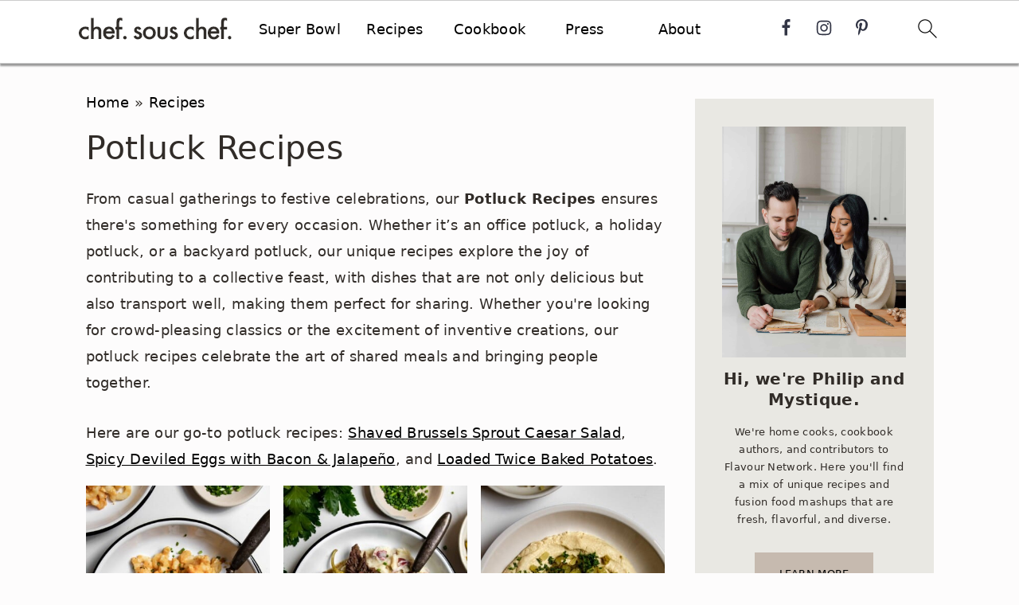

--- FILE ---
content_type: text/html; charset=UTF-8
request_url: https://www.chefsouschef.com/category/potluck-recipes/
body_size: 34496
content:
<!DOCTYPE html>
<html lang="en-US">
<head ><meta charset="UTF-8" /><script>if(navigator.userAgent.match(/MSIE|Internet Explorer/i)||navigator.userAgent.match(/Trident\/7\..*?rv:11/i)){var href=document.location.href;if(!href.match(/[?&]nowprocket/)){if(href.indexOf("?")==-1){if(href.indexOf("#")==-1){document.location.href=href+"?nowprocket=1"}else{document.location.href=href.replace("#","?nowprocket=1#")}}else{if(href.indexOf("#")==-1){document.location.href=href+"&nowprocket=1"}else{document.location.href=href.replace("#","&nowprocket=1#")}}}}</script><script>(()=>{class RocketLazyLoadScripts{constructor(){this.v="2.0.4",this.userEvents=["keydown","keyup","mousedown","mouseup","mousemove","mouseover","mouseout","touchmove","touchstart","touchend","touchcancel","wheel","click","dblclick","input"],this.attributeEvents=["onblur","onclick","oncontextmenu","ondblclick","onfocus","onmousedown","onmouseenter","onmouseleave","onmousemove","onmouseout","onmouseover","onmouseup","onmousewheel","onscroll","onsubmit"]}async t(){this.i(),this.o(),/iP(ad|hone)/.test(navigator.userAgent)&&this.h(),this.u(),this.l(this),this.m(),this.k(this),this.p(this),this._(),await Promise.all([this.R(),this.L()]),this.lastBreath=Date.now(),this.S(this),this.P(),this.D(),this.O(),this.M(),await this.C(this.delayedScripts.normal),await this.C(this.delayedScripts.defer),await this.C(this.delayedScripts.async),await this.T(),await this.F(),await this.j(),await this.A(),window.dispatchEvent(new Event("rocket-allScriptsLoaded")),this.everythingLoaded=!0,this.lastTouchEnd&&await new Promise(t=>setTimeout(t,500-Date.now()+this.lastTouchEnd)),this.I(),this.H(),this.U(),this.W()}i(){this.CSPIssue=sessionStorage.getItem("rocketCSPIssue"),document.addEventListener("securitypolicyviolation",t=>{this.CSPIssue||"script-src-elem"!==t.violatedDirective||"data"!==t.blockedURI||(this.CSPIssue=!0,sessionStorage.setItem("rocketCSPIssue",!0))},{isRocket:!0})}o(){window.addEventListener("pageshow",t=>{this.persisted=t.persisted,this.realWindowLoadedFired=!0},{isRocket:!0}),window.addEventListener("pagehide",()=>{this.onFirstUserAction=null},{isRocket:!0})}h(){let t;function e(e){t=e}window.addEventListener("touchstart",e,{isRocket:!0}),window.addEventListener("touchend",function i(o){o.changedTouches[0]&&t.changedTouches[0]&&Math.abs(o.changedTouches[0].pageX-t.changedTouches[0].pageX)<10&&Math.abs(o.changedTouches[0].pageY-t.changedTouches[0].pageY)<10&&o.timeStamp-t.timeStamp<200&&(window.removeEventListener("touchstart",e,{isRocket:!0}),window.removeEventListener("touchend",i,{isRocket:!0}),"INPUT"===o.target.tagName&&"text"===o.target.type||(o.target.dispatchEvent(new TouchEvent("touchend",{target:o.target,bubbles:!0})),o.target.dispatchEvent(new MouseEvent("mouseover",{target:o.target,bubbles:!0})),o.target.dispatchEvent(new PointerEvent("click",{target:o.target,bubbles:!0,cancelable:!0,detail:1,clientX:o.changedTouches[0].clientX,clientY:o.changedTouches[0].clientY})),event.preventDefault()))},{isRocket:!0})}q(t){this.userActionTriggered||("mousemove"!==t.type||this.firstMousemoveIgnored?"keyup"===t.type||"mouseover"===t.type||"mouseout"===t.type||(this.userActionTriggered=!0,this.onFirstUserAction&&this.onFirstUserAction()):this.firstMousemoveIgnored=!0),"click"===t.type&&t.preventDefault(),t.stopPropagation(),t.stopImmediatePropagation(),"touchstart"===this.lastEvent&&"touchend"===t.type&&(this.lastTouchEnd=Date.now()),"click"===t.type&&(this.lastTouchEnd=0),this.lastEvent=t.type,t.composedPath&&t.composedPath()[0].getRootNode()instanceof ShadowRoot&&(t.rocketTarget=t.composedPath()[0]),this.savedUserEvents.push(t)}u(){this.savedUserEvents=[],this.userEventHandler=this.q.bind(this),this.userEvents.forEach(t=>window.addEventListener(t,this.userEventHandler,{passive:!1,isRocket:!0})),document.addEventListener("visibilitychange",this.userEventHandler,{isRocket:!0})}U(){this.userEvents.forEach(t=>window.removeEventListener(t,this.userEventHandler,{passive:!1,isRocket:!0})),document.removeEventListener("visibilitychange",this.userEventHandler,{isRocket:!0}),this.savedUserEvents.forEach(t=>{(t.rocketTarget||t.target).dispatchEvent(new window[t.constructor.name](t.type,t))})}m(){const t="return false",e=Array.from(this.attributeEvents,t=>"data-rocket-"+t),i="["+this.attributeEvents.join("],[")+"]",o="[data-rocket-"+this.attributeEvents.join("],[data-rocket-")+"]",s=(e,i,o)=>{o&&o!==t&&(e.setAttribute("data-rocket-"+i,o),e["rocket"+i]=new Function("event",o),e.setAttribute(i,t))};new MutationObserver(t=>{for(const n of t)"attributes"===n.type&&(n.attributeName.startsWith("data-rocket-")||this.everythingLoaded?n.attributeName.startsWith("data-rocket-")&&this.everythingLoaded&&this.N(n.target,n.attributeName.substring(12)):s(n.target,n.attributeName,n.target.getAttribute(n.attributeName))),"childList"===n.type&&n.addedNodes.forEach(t=>{if(t.nodeType===Node.ELEMENT_NODE)if(this.everythingLoaded)for(const i of[t,...t.querySelectorAll(o)])for(const t of i.getAttributeNames())e.includes(t)&&this.N(i,t.substring(12));else for(const e of[t,...t.querySelectorAll(i)])for(const t of e.getAttributeNames())this.attributeEvents.includes(t)&&s(e,t,e.getAttribute(t))})}).observe(document,{subtree:!0,childList:!0,attributeFilter:[...this.attributeEvents,...e]})}I(){this.attributeEvents.forEach(t=>{document.querySelectorAll("[data-rocket-"+t+"]").forEach(e=>{this.N(e,t)})})}N(t,e){const i=t.getAttribute("data-rocket-"+e);i&&(t.setAttribute(e,i),t.removeAttribute("data-rocket-"+e))}k(t){Object.defineProperty(HTMLElement.prototype,"onclick",{get(){return this.rocketonclick||null},set(e){this.rocketonclick=e,this.setAttribute(t.everythingLoaded?"onclick":"data-rocket-onclick","this.rocketonclick(event)")}})}S(t){function e(e,i){let o=e[i];e[i]=null,Object.defineProperty(e,i,{get:()=>o,set(s){t.everythingLoaded?o=s:e["rocket"+i]=o=s}})}e(document,"onreadystatechange"),e(window,"onload"),e(window,"onpageshow");try{Object.defineProperty(document,"readyState",{get:()=>t.rocketReadyState,set(e){t.rocketReadyState=e},configurable:!0}),document.readyState="loading"}catch(t){console.log("WPRocket DJE readyState conflict, bypassing")}}l(t){this.originalAddEventListener=EventTarget.prototype.addEventListener,this.originalRemoveEventListener=EventTarget.prototype.removeEventListener,this.savedEventListeners=[],EventTarget.prototype.addEventListener=function(e,i,o){o&&o.isRocket||!t.B(e,this)&&!t.userEvents.includes(e)||t.B(e,this)&&!t.userActionTriggered||e.startsWith("rocket-")||t.everythingLoaded?t.originalAddEventListener.call(this,e,i,o):(t.savedEventListeners.push({target:this,remove:!1,type:e,func:i,options:o}),"mouseenter"!==e&&"mouseleave"!==e||t.originalAddEventListener.call(this,e,t.savedUserEvents.push,o))},EventTarget.prototype.removeEventListener=function(e,i,o){o&&o.isRocket||!t.B(e,this)&&!t.userEvents.includes(e)||t.B(e,this)&&!t.userActionTriggered||e.startsWith("rocket-")||t.everythingLoaded?t.originalRemoveEventListener.call(this,e,i,o):t.savedEventListeners.push({target:this,remove:!0,type:e,func:i,options:o})}}J(t,e){this.savedEventListeners=this.savedEventListeners.filter(i=>{let o=i.type,s=i.target||window;return e!==o||t!==s||(this.B(o,s)&&(i.type="rocket-"+o),this.$(i),!1)})}H(){EventTarget.prototype.addEventListener=this.originalAddEventListener,EventTarget.prototype.removeEventListener=this.originalRemoveEventListener,this.savedEventListeners.forEach(t=>this.$(t))}$(t){t.remove?this.originalRemoveEventListener.call(t.target,t.type,t.func,t.options):this.originalAddEventListener.call(t.target,t.type,t.func,t.options)}p(t){let e;function i(e){return t.everythingLoaded?e:e.split(" ").map(t=>"load"===t||t.startsWith("load.")?"rocket-jquery-load":t).join(" ")}function o(o){function s(e){const s=o.fn[e];o.fn[e]=o.fn.init.prototype[e]=function(){return this[0]===window&&t.userActionTriggered&&("string"==typeof arguments[0]||arguments[0]instanceof String?arguments[0]=i(arguments[0]):"object"==typeof arguments[0]&&Object.keys(arguments[0]).forEach(t=>{const e=arguments[0][t];delete arguments[0][t],arguments[0][i(t)]=e})),s.apply(this,arguments),this}}if(o&&o.fn&&!t.allJQueries.includes(o)){const e={DOMContentLoaded:[],"rocket-DOMContentLoaded":[]};for(const t in e)document.addEventListener(t,()=>{e[t].forEach(t=>t())},{isRocket:!0});o.fn.ready=o.fn.init.prototype.ready=function(i){function s(){parseInt(o.fn.jquery)>2?setTimeout(()=>i.bind(document)(o)):i.bind(document)(o)}return"function"==typeof i&&(t.realDomReadyFired?!t.userActionTriggered||t.fauxDomReadyFired?s():e["rocket-DOMContentLoaded"].push(s):e.DOMContentLoaded.push(s)),o([])},s("on"),s("one"),s("off"),t.allJQueries.push(o)}e=o}t.allJQueries=[],o(window.jQuery),Object.defineProperty(window,"jQuery",{get:()=>e,set(t){o(t)}})}P(){const t=new Map;document.write=document.writeln=function(e){const i=document.currentScript,o=document.createRange(),s=i.parentElement;let n=t.get(i);void 0===n&&(n=i.nextSibling,t.set(i,n));const c=document.createDocumentFragment();o.setStart(c,0),c.appendChild(o.createContextualFragment(e)),s.insertBefore(c,n)}}async R(){return new Promise(t=>{this.userActionTriggered?t():this.onFirstUserAction=t})}async L(){return new Promise(t=>{document.addEventListener("DOMContentLoaded",()=>{this.realDomReadyFired=!0,t()},{isRocket:!0})})}async j(){return this.realWindowLoadedFired?Promise.resolve():new Promise(t=>{window.addEventListener("load",t,{isRocket:!0})})}M(){this.pendingScripts=[];this.scriptsMutationObserver=new MutationObserver(t=>{for(const e of t)e.addedNodes.forEach(t=>{"SCRIPT"!==t.tagName||t.noModule||t.isWPRocket||this.pendingScripts.push({script:t,promise:new Promise(e=>{const i=()=>{const i=this.pendingScripts.findIndex(e=>e.script===t);i>=0&&this.pendingScripts.splice(i,1),e()};t.addEventListener("load",i,{isRocket:!0}),t.addEventListener("error",i,{isRocket:!0}),setTimeout(i,1e3)})})})}),this.scriptsMutationObserver.observe(document,{childList:!0,subtree:!0})}async F(){await this.X(),this.pendingScripts.length?(await this.pendingScripts[0].promise,await this.F()):this.scriptsMutationObserver.disconnect()}D(){this.delayedScripts={normal:[],async:[],defer:[]},document.querySelectorAll("script[type$=rocketlazyloadscript]").forEach(t=>{t.hasAttribute("data-rocket-src")?t.hasAttribute("async")&&!1!==t.async?this.delayedScripts.async.push(t):t.hasAttribute("defer")&&!1!==t.defer||"module"===t.getAttribute("data-rocket-type")?this.delayedScripts.defer.push(t):this.delayedScripts.normal.push(t):this.delayedScripts.normal.push(t)})}async _(){await this.L();let t=[];document.querySelectorAll("script[type$=rocketlazyloadscript][data-rocket-src]").forEach(e=>{let i=e.getAttribute("data-rocket-src");if(i&&!i.startsWith("data:")){i.startsWith("//")&&(i=location.protocol+i);try{const o=new URL(i).origin;o!==location.origin&&t.push({src:o,crossOrigin:e.crossOrigin||"module"===e.getAttribute("data-rocket-type")})}catch(t){}}}),t=[...new Map(t.map(t=>[JSON.stringify(t),t])).values()],this.Y(t,"preconnect")}async G(t){if(await this.K(),!0!==t.noModule||!("noModule"in HTMLScriptElement.prototype))return new Promise(e=>{let i;function o(){(i||t).setAttribute("data-rocket-status","executed"),e()}try{if(navigator.userAgent.includes("Firefox/")||""===navigator.vendor||this.CSPIssue)i=document.createElement("script"),[...t.attributes].forEach(t=>{let e=t.nodeName;"type"!==e&&("data-rocket-type"===e&&(e="type"),"data-rocket-src"===e&&(e="src"),i.setAttribute(e,t.nodeValue))}),t.text&&(i.text=t.text),t.nonce&&(i.nonce=t.nonce),i.hasAttribute("src")?(i.addEventListener("load",o,{isRocket:!0}),i.addEventListener("error",()=>{i.setAttribute("data-rocket-status","failed-network"),e()},{isRocket:!0}),setTimeout(()=>{i.isConnected||e()},1)):(i.text=t.text,o()),i.isWPRocket=!0,t.parentNode.replaceChild(i,t);else{const i=t.getAttribute("data-rocket-type"),s=t.getAttribute("data-rocket-src");i?(t.type=i,t.removeAttribute("data-rocket-type")):t.removeAttribute("type"),t.addEventListener("load",o,{isRocket:!0}),t.addEventListener("error",i=>{this.CSPIssue&&i.target.src.startsWith("data:")?(console.log("WPRocket: CSP fallback activated"),t.removeAttribute("src"),this.G(t).then(e)):(t.setAttribute("data-rocket-status","failed-network"),e())},{isRocket:!0}),s?(t.fetchPriority="high",t.removeAttribute("data-rocket-src"),t.src=s):t.src="data:text/javascript;base64,"+window.btoa(unescape(encodeURIComponent(t.text)))}}catch(i){t.setAttribute("data-rocket-status","failed-transform"),e()}});t.setAttribute("data-rocket-status","skipped")}async C(t){const e=t.shift();return e?(e.isConnected&&await this.G(e),this.C(t)):Promise.resolve()}O(){this.Y([...this.delayedScripts.normal,...this.delayedScripts.defer,...this.delayedScripts.async],"preload")}Y(t,e){this.trash=this.trash||[];let i=!0;var o=document.createDocumentFragment();t.forEach(t=>{const s=t.getAttribute&&t.getAttribute("data-rocket-src")||t.src;if(s&&!s.startsWith("data:")){const n=document.createElement("link");n.href=s,n.rel=e,"preconnect"!==e&&(n.as="script",n.fetchPriority=i?"high":"low"),t.getAttribute&&"module"===t.getAttribute("data-rocket-type")&&(n.crossOrigin=!0),t.crossOrigin&&(n.crossOrigin=t.crossOrigin),t.integrity&&(n.integrity=t.integrity),t.nonce&&(n.nonce=t.nonce),o.appendChild(n),this.trash.push(n),i=!1}}),document.head.appendChild(o)}W(){this.trash.forEach(t=>t.remove())}async T(){try{document.readyState="interactive"}catch(t){}this.fauxDomReadyFired=!0;try{await this.K(),this.J(document,"readystatechange"),document.dispatchEvent(new Event("rocket-readystatechange")),await this.K(),document.rocketonreadystatechange&&document.rocketonreadystatechange(),await this.K(),this.J(document,"DOMContentLoaded"),document.dispatchEvent(new Event("rocket-DOMContentLoaded")),await this.K(),this.J(window,"DOMContentLoaded"),window.dispatchEvent(new Event("rocket-DOMContentLoaded"))}catch(t){console.error(t)}}async A(){try{document.readyState="complete"}catch(t){}try{await this.K(),this.J(document,"readystatechange"),document.dispatchEvent(new Event("rocket-readystatechange")),await this.K(),document.rocketonreadystatechange&&document.rocketonreadystatechange(),await this.K(),this.J(window,"load"),window.dispatchEvent(new Event("rocket-load")),await this.K(),window.rocketonload&&window.rocketonload(),await this.K(),this.allJQueries.forEach(t=>t(window).trigger("rocket-jquery-load")),await this.K(),this.J(window,"pageshow");const t=new Event("rocket-pageshow");t.persisted=this.persisted,window.dispatchEvent(t),await this.K(),window.rocketonpageshow&&window.rocketonpageshow({persisted:this.persisted})}catch(t){console.error(t)}}async K(){Date.now()-this.lastBreath>45&&(await this.X(),this.lastBreath=Date.now())}async X(){return document.hidden?new Promise(t=>setTimeout(t)):new Promise(t=>requestAnimationFrame(t))}B(t,e){return e===document&&"readystatechange"===t||(e===document&&"DOMContentLoaded"===t||(e===window&&"DOMContentLoaded"===t||(e===window&&"load"===t||e===window&&"pageshow"===t)))}static run(){(new RocketLazyLoadScripts).t()}}RocketLazyLoadScripts.run()})();</script>

<meta name="viewport" content="width=device-width, initial-scale=1" />
<meta name='robots' content='index, follow, max-image-preview:large, max-snippet:-1, max-video-preview:-1' />
	<style></style>
	
	<!-- This site is optimized with the Yoast SEO plugin v26.7 - https://yoast.com/wordpress/plugins/seo/ -->
	<title>Potluck Recipes - Chef Sous Chef</title>
<link data-rocket-prefetch href="https://scripts.mediavine.com" rel="dns-prefetch">
<style id="wpr-usedcss">html{line-height:1.15;-webkit-text-size-adjust:100%;-ms-text-size-adjust:100%}body{margin:0}aside,footer,header,nav,section{display:block}figure,main{display:block}figure{margin:20px 0}a{background-color:transparent;-webkit-text-decoration-skip:objects}strong{font-weight:inherit}strong{font-weight:bolder}code{font-family:monospace,monospace;font-size:1em;white-space:pre-line;box-shadow:1px 1px 3px #ccc;padding:17px;margin:17px 0}video{display:inline-block}img{border-style:none}svg:not(:root){overflow:hidden}button,input,optgroup,select,textarea{font-family:sans-serif;font-size:100%;line-height:1.15;margin:0}button,input{overflow:visible}button,select{text-transform:none}[type=submit],button,html [type=button]{-webkit-appearance:button}[type=button]::-moz-focus-inner,[type=submit]::-moz-focus-inner,button::-moz-focus-inner{border-style:none;padding:0}[type=button]:-moz-focusring,[type=submit]:-moz-focusring,button:-moz-focusring{outline:ButtonText dotted 1px}fieldset{padding:.35em .75em .625em}legend{-moz-box-sizing:border-box;-webkit-box-sizing:border-box;box-sizing:border-box;color:inherit;display:table;max-width:100%;padding:0;white-space:normal}progress{display:inline-block;vertical-align:baseline}textarea{overflow:auto}[type=checkbox],[type=radio]{-moz-box-sizing:border-box;-webkit-box-sizing:border-box;box-sizing:border-box;padding:0}[type=number]::-webkit-inner-spin-button,[type=number]::-webkit-outer-spin-button{height:auto}[type=search]{outline-offset:-2px;-webkit-appearance:textfield}[type=search]::-webkit-search-cancel-button,[type=search]::-webkit-search-decoration{-webkit-appearance:none}::-webkit-file-upload-button{font:inherit;-webkit-appearance:button}template{display:none}[hidden]{display:none}*,input[type=search]{-moz-box-sizing:border-box;-webkit-box-sizing:border-box;box-sizing:border-box}.clear:after,.entry-content:after,.nav-primary:after,.site-container:after,.site-footer:after,.site-header:after,.site-inner:after,.widget-area:after,.widget:after,.wrap:after{clear:both;content:" ";display:table}.clear{clear:both;margin-bottom:30px}body{background-color:#fff;color:#323545;font-family:franklin sans,sans-serif;font-size:1em;font-weight:400;letter-spacing:.3px;line-height:1.875;margin:0}.button,.site-header,a,button,input:focus,input[type=button],input[type=submit],textarea:focus{-webkit-transition:background-color .2s ease-in-out,color .2s ease-in-out;transition:background-color .2s ease-in-out,color .2s ease-in-out}a{color:#536ade;text-decoration:none}a:focus,a:hover{color:#bbb;text-decoration:none}p{margin:0 0 30px;padding:0}ul{margin:5px 0 30px;padding:0}li{list-style-type:none}strong{font-weight:600}h1,h2,h3{font-family:work sans,Helvetica,Arial,sans-serif;font-weight:300;line-height:1.3;margin:0 0 10px}h1 a{font-style:normal}h1{font-size:2em}h2{font-size:1.625em}h3{font-size:1.375em}.entry-content h2,.entry-content h3{margin-bottom:21px;margin-top:37px}iframe,img,object,video{max-width:100%}img{height:auto}figure{margin:0}input,input[type=search],select,textarea{background-color:#fff;border:1px solid #eee;-webkit-border-radius:0;border-radius:0;color:#323545;font-weight:300;line-height:1.625;padding:13px;width:100%}input[type=search]{-webkit-appearance:none}input:focus,input[type=search]:focus,textarea:focus{border:1px solid #999;outline:0}input[type=checkbox],input[type=radio]{width:auto}::-moz-placeholder{color:#323545;opacity:1}::-webkit-input-placeholder{color:#323545}.button,button,input[type=button],input[type=submit]{background-color:transparent;border:1px solid #536ade;color:#536ade;cursor:pointer;font-family:work sans,sans-serif;font-weight:400;letter-spacing:2px;line-height:1;padding:17px 21px;text-decoration:none;text-transform:uppercase;white-space:normal;width:auto}.button{display:inline-block;margin-bottom:5px;margin-top:5px}.button:focus,.button:hover,button:focus,button:hover,input:focus[type=button],input:focus[type=submit],input:hover[type=button],input:hover[type=submit]{background-color:#536ade;color:#fff}.site-container button:disabled,.site-container button:disabled:hover,.site-container input:disabled,.site-container input:disabled:hover,.site-container input[type=button]:disabled,.site-container input[type=button]:disabled:hover,.site-container input[type=submit]:disabled,.site-container input[type=submit]:disabled:hover{background-color:#f7f9fc;border-width:0;-webkit-box-shadow:none;box-shadow:none;color:#555;cursor:not-allowed}input[type=search]::-webkit-search-cancel-button,input[type=search]::-webkit-search-results-button{display:none}table{border-collapse:collapse;border-spacing:0;line-height:2;margin-bottom:40px;width:100%;word-break:break-all}tbody{border-bottom:1px solid #ccc}.screen-reader-shortcut,.screen-reader-text,.screen-reader-text span{border:0;clip:rect(0,0,0,0);height:1px;overflow:hidden;position:absolute!important;width:1px;word-wrap:normal!important}.genesis-nav-menu .search input[type=submit]:focus,.screen-reader-shortcut:focus,.screen-reader-text:focus{background-color:#fff;-webkit-box-shadow:0 0 2px 2px rgba(0,0,0,.6);box-shadow:0 0 2px 2px rgba(0,0,0,.6);clip:auto!important;color:#323545;display:block;font-weight:700;height:auto;padding:15px 23px 14px;text-decoration:none;width:auto;z-index:100000}.site-container{margin:0 auto}.content-sidebar-wrap,.site-inner,.wrap{margin:0 auto;max-width:1140px}.site-inner{background:#fff;margin:10px auto;padding:15px}.content{float:right;position:relative;width:720px}.content-sidebar .content{float:left}.sidebar{float:right;width:300px}a.aligncenter img{display:block;margin:0 auto;text-align:center}.aligncenter,.aligncenter img{display:block;margin:0 auto 24px;text-align:center}.search-form{overflow:hidden;position:relative}.entry-content .search-form{margin-bottom:40px;margin-top:20px}.search-form input{background:url(https://www.chefsouschef.com/wp-content/themes/cravingspro-v444/images/search.svg) center right no-repeat #fff;-webkit-background-size:contain;background-size:19px 19px;border:0;border-bottom:1px solid #ccc;padding:11px}.search-form input:focus,.search-form input:hover{border:0;border-bottom:2px solid #323545}.search-form input[type=submit]{border:0;clip:rect(0,0,0,0);height:1px;margin:-1px;padding:0;position:absolute;width:1px}.archive-title{font-weight:300}.archive-title{margin-bottom:20px}.widget{margin-bottom:23px;word-wrap:break-word}.widget p:last-of-type,.widget ul>li:last-of-type,.widget-area .widget:last-of-type{margin-bottom:0}.content .widget ul>li{margin-bottom:11px;padding-bottom:11px}.widget li li{border:0;margin:0 0 0 31px;padding:0}.genesis-skip-link{margin:0}.genesis-skip-link li{height:0;list-style:none;width:0}.site-header{background:#fff;border-bottom:1px solid #eee;min-height:55px;padding:11px 37px;top:0;text-align:center;width:100%;z-index:9999}.site-header .wrap{margin:0 auto;max-width:1065px}.site-header>.wrap>*{-webkit-transition:.4s ease-in-out;transition:all .4s ease-in-out}.title-area{float:none;margin:0 auto;padding-bottom:7px;padding-top:7px}.site-title{font-size:2em;font-weight:300;line-height:1.2;margin-bottom:0}.site-title a{color:#323545;text-decoration:none}.site-title a:focus,.site-title a:hover{color:#536ade;text-decoration:none}.genesis-nav-menu{clear:both;line-height:1;width:100%}.genesis-nav-menu li{float:none;list-style-type:none}.genesis-nav-menu li li{margin-left:0}.genesis-nav-menu .menu-item{display:inline-block;text-align:left}.genesis-nav-menu .menu-item:focus,.genesis-nav-menu .menu-item:hover{position:relative}.genesis-nav-menu a{color:#555;display:block;font-family:work sans,sans-serif;font-weight:400;letter-spacing:1px;padding:17px}.genesis-nav-menu a:focus,.genesis-nav-menu a:hover{color:#536ade}.genesis-nav-menu .menu-item:hover{position:static}.nav-primary{float:left;margin:0 auto;text-align:right;width:100%;margin-top:-50px}.nav-primary .genesis-nav-menu .menu-item{vertical-align:top}#cravings-social .simple-social-icons ul{padding:9px 0}.genesis-nav-menu .simple-social-icons{margin:0 3px;vertical-align:baseline}.genesis-nav-menu .simple-social-icons li{margin:0 2px!important}.simple-social-icons ul li a{font-size:1.2em!important}.genesis-nav-menu .search-form{display:inline-block;margin-left:27px;vertical-align:middle;width:auto}.menu .menu-item.sfHover,.menu .menu-item:focus{position:static}.entry-content p:last-of-type{margin-bottom:0}.entry-content ul{margin-bottom:37px;margin-left:37px}.entry-content ul>li{list-style-type:disc}.entry-content ul ul{margin-bottom:0}.sidebar{line-height:1.75}.sidebar .widget{margin-bottom:77px}.site-footer{color:#555;font-family:work sans,sans-serif;font-weight:400;letter-spacing:1px;letter-spacing:1px;padding:27px 0;text-align:center;text-transform:uppercase}.site-footer a{color:#555;text-decoration:none}.site-footer a:hover{color:#323545}@media only screen and (max-width:1200px){.title-area{float:left}.nav-primary{float:none}nav{display:none;position:relative}.genesis-nav-menu{border:none}.genesis-nav-menu .menu-item{border-bottom:1px solid #eee;display:block;position:relative;text-align:left;min-height:52px}.genesis-nav-menu .menu-item:focus,.genesis-nav-menu .menu-item:hover{position:relative}.genesis-nav-menu .search-form{margin-left:0;width:100%}.genesis-nav-menu .search-form input{background:url(https://www.chefsouschef.com/wp-content/themes/cravingspro-v444/images/search.svg) center left 20px no-repeat #fff;-webkit-background-size:contain;background-size:19px 19px;padding:17px 17px 17px 47px}.cravings-social{padding:17px 17px 17px 7px}.genesis-nav-menu .simple-social-icons ul.aligncenter{text-align:left}.site-header>.wrap{position:relative}.nav-primary{clear:left}#cravings-social .simple-social-icons ul{padding:0!important}.genesis-nav-menu .menu-item.cravings-search,.nav-primary .search-form input{border-bottom:none}}@media only screen and (max-width:1023px){.site-inner{max-width:720px}.content,.sidebar{width:100%}.site-header{padding-left:5%;padding-right:5%}.content-sidebar .content{margin-bottom:77px}}@media only screen and (max-width:782px){.site-inner{max-width:100%;padding-left:5%;padding-right:5%}}@media only screen and (max-width:600px){#genesis-nav-primary{border-bottom:1px solid #eee}aside input{min-height:50px;margin-bottom:17px}}@media only screen and (min-width:1023px){.site-inner{margin:20px auto 0;padding:27px 37.5px}.genesis-nav-menu .menu-item{min-height:inherit}.sidebar{font-size:.8em}.site-footer{font-size:.8em}}.site-header,body{background:#fdfcfc}.site-inner{background:#fdfcfc}.sidebar a,body{color:#312c28}.site-title a:hover,a{color:#000}.site-footer a:hover,a:hover{color:#c6baaf}.button,button,input[type=button],input[type=submit]{border-color:#bbb;color:#bbb}.button:active,.button:focus,.button:hover,button:active,button:focus,button:hover,input[type=button]:active,input[type=button]:focus,input[type=button]:hover,input[type=submit]:active,input[type=submit]:focus,input[type=submit]:hover{background:#bbb}.wp-block-button__link{box-sizing:border-box;cursor:pointer;display:inline-block;text-align:center;word-break:break-word}.wp-block-button__link.aligncenter{text-align:center}:where(.wp-block-button__link){border-radius:9999px;box-shadow:none;padding:calc(.667em + 2px) calc(1.333em + 2px);text-decoration:none}.wp-block-buttons>.wp-block-button.has-custom-width{max-width:none}.wp-block-buttons>.wp-block-button.has-custom-width .wp-block-button__link{width:100%}.wp-block-buttons>.wp-block-button.has-custom-font-size .wp-block-button__link{font-size:inherit}.wp-block-buttons>.wp-block-button.wp-block-button__width-50{width:calc(50% - var(--wp--style--block-gap,.5em)*.5)}.wp-block-buttons>.wp-block-button.wp-block-button__width-75{width:calc(75% - var(--wp--style--block-gap,.5em)*.25)}.wp-block-button .wp-block-button__link:where(.is-style-outline),.wp-block-button:where(.is-style-outline)>.wp-block-button__link{border:2px solid;padding:.667em 1.333em}.wp-block-button .wp-block-button__link:where(.is-style-outline):not(.has-text-color),.wp-block-button:where(.is-style-outline)>.wp-block-button__link:not(.has-text-color){color:currentColor}.wp-block-button .wp-block-button__link:where(.is-style-outline):not(.has-background),.wp-block-button:where(.is-style-outline)>.wp-block-button__link:not(.has-background){background-color:initial;background-image:none}.wp-block-button .wp-block-button__link:where(.has-border-color){border-width:initial}.wp-block-button .wp-block-button__link:where([style*=border-top-color]){border-top-width:medium}.wp-block-button .wp-block-button__link:where([style*=border-right-color]){border-right-width:medium}.wp-block-button .wp-block-button__link:where([style*=border-bottom-color]){border-bottom-width:medium}.wp-block-button .wp-block-button__link:where([style*=border-left-color]){border-left-width:medium}.wp-block-button .wp-block-button__link:where([style*=border-style]){border-width:initial}.wp-block-button .wp-block-button__link:where([style*=border-top-style]){border-top-width:medium}.wp-block-button .wp-block-button__link:where([style*=border-right-style]){border-right-width:medium}.wp-block-button .wp-block-button__link:where([style*=border-bottom-style]){border-bottom-width:medium}.wp-block-button .wp-block-button__link:where([style*=border-left-style]){border-left-width:medium}.wp-block-buttons>.wp-block-button{display:inline-block;margin:0}.wp-block-buttons.is-content-justification-center{justify-content:center}.wp-block-buttons.aligncenter{text-align:center}.wp-block-buttons:not(.is-content-justification-space-between,.is-content-justification-right,.is-content-justification-left,.is-content-justification-center) .wp-block-button.aligncenter{margin-left:auto;margin-right:auto;width:100%}.wp-block-buttons.has-custom-font-size .wp-block-button__link{font-size:inherit}.wp-block-button.aligncenter{text-align:center}:where(.wp-block-calendar table:not(.has-background) th){background:#ddd}.wp-block-columns{align-items:normal!important;box-sizing:border-box;display:flex;flex-wrap:wrap!important}@media (min-width:782px){.wp-block-columns{flex-wrap:nowrap!important}}@media (max-width:781px){.wp-block-columns:not(.is-not-stacked-on-mobile)>.wp-block-column{flex-basis:100%!important}}@media (min-width:782px){.wp-block-columns:not(.is-not-stacked-on-mobile)>.wp-block-column{flex-basis:0;flex-grow:1}}.wp-block-columns.is-not-stacked-on-mobile{flex-wrap:nowrap!important}.wp-block-columns.is-not-stacked-on-mobile>.wp-block-column{flex-basis:0;flex-grow:1}:where(.wp-block-columns){margin-bottom:1.75em}:where(.wp-block-columns.has-background){padding:1.25em 2.375em}.wp-block-column{flex-grow:1;min-width:0;overflow-wrap:break-word;word-break:break-word}:where(.wp-block-post-comments input[type=submit]){border:none}:where(.wp-block-cover-image:not(.has-text-color)),:where(.wp-block-cover:not(.has-text-color)){color:#fff}:where(.wp-block-cover-image.is-light:not(.has-text-color)),:where(.wp-block-cover.is-light:not(.has-text-color)){color:#000}:where(.wp-block-file){margin-bottom:1.5em}:where(.wp-block-file__button){border-radius:2em;display:inline-block;padding:.5em 1em}:where(.wp-block-file__button):is(a):active,:where(.wp-block-file__button):is(a):focus,:where(.wp-block-file__button):is(a):hover,:where(.wp-block-file__button):is(a):visited{box-shadow:none;color:#fff;opacity:.85;text-decoration:none}.wp-block-group{box-sizing:border-box}h1.has-background,h2.has-background,h3.has-background{padding:1.25em 2.375em}.wp-block-image img{box-sizing:border-box;height:auto;max-width:100%;vertical-align:bottom}.wp-block-image[style*=border-radius] img,.wp-block-image[style*=border-radius]>a{border-radius:inherit}.wp-block-image.aligncenter{text-align:center}.wp-block-image .aligncenter,.wp-block-image.aligncenter{display:table}.wp-block-image .aligncenter{margin-left:auto;margin-right:auto}.wp-block-image :where(.has-border-color){border-style:solid}.wp-block-image :where([style*=border-top-color]){border-top-style:solid}.wp-block-image :where([style*=border-right-color]){border-right-style:solid}.wp-block-image :where([style*=border-bottom-color]){border-bottom-style:solid}.wp-block-image :where([style*=border-left-color]){border-left-style:solid}.wp-block-image :where([style*=border-width]){border-style:solid}.wp-block-image :where([style*=border-top-width]){border-top-style:solid}.wp-block-image :where([style*=border-right-width]){border-right-style:solid}.wp-block-image :where([style*=border-bottom-width]){border-bottom-style:solid}.wp-block-image :where([style*=border-left-width]){border-left-style:solid}.wp-block-image figure{margin:0}:where(.wp-block-latest-comments:not([style*=line-height] .wp-block-latest-comments__comment)){line-height:1.1}:where(.wp-block-latest-comments:not([style*=line-height] .wp-block-latest-comments__comment-excerpt p)){line-height:1.8}ul{box-sizing:border-box}ul.has-background{padding:1.25em 2.375em}:where(.wp-block-navigation.has-background .wp-block-navigation-item a:not(.wp-element-button)),:where(.wp-block-navigation.has-background .wp-block-navigation-submenu a:not(.wp-element-button)){padding:.5em 1em}:where(.wp-block-navigation .wp-block-navigation__submenu-container .wp-block-navigation-item a:not(.wp-element-button)),:where(.wp-block-navigation .wp-block-navigation__submenu-container .wp-block-navigation-submenu a:not(.wp-element-button)),:where(.wp-block-navigation .wp-block-navigation__submenu-container .wp-block-navigation-submenu button.wp-block-navigation-item__content),:where(.wp-block-navigation .wp-block-navigation__submenu-container .wp-block-pages-list__item button.wp-block-navigation-item__content){padding:.5em 1em}p.has-background{padding:1.25em 2.375em}:where(p.has-text-color:not(.has-link-color)) a{color:inherit}:where(.wp-block-post-excerpt){margin-bottom:var(--wp--style--block-gap);margin-top:var(--wp--style--block-gap)}:where(.wp-block-preformatted.has-background){padding:1.25em 2.375em}:where(.wp-block-pullquote){margin:0 0 1em}:where(.wp-block-search__button){border:1px solid #ccc;padding:6px 10px}:where(.wp-block-search__button-inside .wp-block-search__inside-wrapper){border:1px solid #949494;box-sizing:border-box;padding:4px}:where(.wp-block-search__button-inside .wp-block-search__inside-wrapper) .wp-block-search__input{border:none;border-radius:0;padding:0 4px}:where(.wp-block-search__button-inside .wp-block-search__inside-wrapper) .wp-block-search__input:focus{outline:0}:where(.wp-block-search__button-inside .wp-block-search__inside-wrapper) :where(.wp-block-search__button){padding:4px 8px}.wp-block-social-links{background:0 0;box-sizing:border-box;margin-left:0;padding-left:0;padding-right:0;text-indent:0}.wp-block-social-links .wp-social-link a,.wp-block-social-links .wp-social-link a:hover{border-bottom:0;box-shadow:none;text-decoration:none}.wp-block-social-links .wp-social-link a{padding:.25em}.wp-block-social-links .wp-social-link svg{height:1em;width:1em}.wp-block-social-links .wp-social-link span:not(.screen-reader-text){font-size:.65em;margin-left:.5em;margin-right:.5em}.wp-block-social-links{font-size:24px}.wp-block-social-links.aligncenter{display:flex;justify-content:center}.wp-block-social-link{border-radius:9999px;display:block;height:auto;transition:transform .1s ease}@media (prefers-reduced-motion:reduce){.wp-block-social-link{transition-delay:0s;transition-duration:0s}}.wp-block-social-link a{align-items:center;display:flex;line-height:0;transition:transform .1s ease}.wp-block-social-link:hover{transform:scale(1.1)}.wp-block-social-links .wp-block-social-link.wp-social-link{display:inline-block;margin:0;padding:0}.wp-block-social-links .wp-block-social-link.wp-social-link .wp-block-social-link-anchor,.wp-block-social-links .wp-block-social-link.wp-social-link .wp-block-social-link-anchor svg,.wp-block-social-links .wp-block-social-link.wp-social-link .wp-block-social-link-anchor:active,.wp-block-social-links .wp-block-social-link.wp-social-link .wp-block-social-link-anchor:hover,.wp-block-social-links .wp-block-social-link.wp-social-link .wp-block-social-link-anchor:visited{color:currentColor;fill:currentColor}.wp-block-social-links:not(.is-style-logos-only) .wp-social-link{background-color:#f0f0f0;color:#444}.wp-block-social-links:not(.is-style-logos-only) .wp-social-link-instagram{background-color:#f00075;color:#fff}.wp-block-social-links:not(.is-style-logos-only) .wp-social-link-pinterest{background-color:#e60122;color:#fff}.wp-block-social-links:not(.is-style-logos-only) .wp-social-link-youtube{background-color:red;color:#fff}:where(.wp-block-term-description){margin-bottom:var(--wp--style--block-gap);margin-top:var(--wp--style--block-gap)}:where(pre.wp-block-verse){font-family:inherit}.entry-content{counter-reset:footnotes}.wp-element-button{cursor:pointer}:root{--wp--preset--font-size--normal:16px;--wp--preset--font-size--huge:42px}.has-text-align-center{text-align:center}.aligncenter{clear:both}.screen-reader-text{border:0;clip:rect(1px,1px,1px,1px);-webkit-clip-path:inset(50%);clip-path:inset(50%);height:1px;margin:-1px;overflow:hidden;padding:0;position:absolute;width:1px;word-wrap:normal!important}.screen-reader-text:focus{background-color:#ddd;clip:auto!important;-webkit-clip-path:none;clip-path:none;color:#444;display:block;font-size:1em;height:auto;left:5px;line-height:normal;padding:15px 23px 14px;text-decoration:none;top:5px;width:auto;z-index:100000}html :where(.has-border-color){border-style:solid}html :where([style*=border-top-color]){border-top-style:solid}html :where([style*=border-right-color]){border-right-style:solid}html :where([style*=border-bottom-color]){border-bottom-style:solid}html :where([style*=border-left-color]){border-left-style:solid}html :where([style*=border-width]){border-style:solid}html :where([style*=border-top-width]){border-top-style:solid}html :where([style*=border-right-width]){border-right-style:solid}html :where([style*=border-bottom-width]){border-bottom-style:solid}html :where([style*=border-left-width]){border-left-style:solid}html :where(img[class*=wp-image-]){height:auto;max-width:100%}:where(figure){margin:0 0 1em}html :where(.is-position-sticky){--wp-admin--admin-bar--position-offset:var(--wp-admin--admin-bar--height,0px)}@media screen and (max-width:600px){html :where(.is-position-sticky){--wp-admin--admin-bar--position-offset:0px}}form.formkit-form[data-format=inline]{margin-left:auto;margin-right:auto;margin-bottom:20px}@media only screen and (min-width:482px){form.formkit-form[data-format=inline]{margin-bottom:30px}}.formkit-sticky-bar{z-index:999999!important}.wp-block-button__link{color:#fff;background-color:#32373c;border-radius:9999px;box-shadow:none;text-decoration:none;padding:calc(.667em + 2px) calc(1.333em + 2px);font-size:1.125em}body{--wp--preset--color--black:#000000;--wp--preset--color--cyan-bluish-gray:#abb8c3;--wp--preset--color--white:#ffffff;--wp--preset--color--pale-pink:#f78da7;--wp--preset--color--vivid-red:#cf2e2e;--wp--preset--color--luminous-vivid-orange:#ff6900;--wp--preset--color--luminous-vivid-amber:#fcb900;--wp--preset--color--light-green-cyan:#7bdcb5;--wp--preset--color--vivid-green-cyan:#00d084;--wp--preset--color--pale-cyan-blue:#8ed1fc;--wp--preset--color--vivid-cyan-blue:#0693e3;--wp--preset--color--vivid-purple:#9b51e0;--wp--preset--gradient--vivid-cyan-blue-to-vivid-purple:linear-gradient(135deg,rgba(6, 147, 227, 1) 0%,rgb(155, 81, 224) 100%);--wp--preset--gradient--light-green-cyan-to-vivid-green-cyan:linear-gradient(135deg,rgb(122, 220, 180) 0%,rgb(0, 208, 130) 100%);--wp--preset--gradient--luminous-vivid-amber-to-luminous-vivid-orange:linear-gradient(135deg,rgba(252, 185, 0, 1) 0%,rgba(255, 105, 0, 1) 100%);--wp--preset--gradient--luminous-vivid-orange-to-vivid-red:linear-gradient(135deg,rgba(255, 105, 0, 1) 0%,rgb(207, 46, 46) 100%);--wp--preset--gradient--very-light-gray-to-cyan-bluish-gray:linear-gradient(135deg,rgb(238, 238, 238) 0%,rgb(169, 184, 195) 100%);--wp--preset--gradient--cool-to-warm-spectrum:linear-gradient(135deg,rgb(74, 234, 220) 0%,rgb(151, 120, 209) 20%,rgb(207, 42, 186) 40%,rgb(238, 44, 130) 60%,rgb(251, 105, 98) 80%,rgb(254, 248, 76) 100%);--wp--preset--gradient--blush-light-purple:linear-gradient(135deg,rgb(255, 206, 236) 0%,rgb(152, 150, 240) 100%);--wp--preset--gradient--blush-bordeaux:linear-gradient(135deg,rgb(254, 205, 165) 0%,rgb(254, 45, 45) 50%,rgb(107, 0, 62) 100%);--wp--preset--gradient--luminous-dusk:linear-gradient(135deg,rgb(255, 203, 112) 0%,rgb(199, 81, 192) 50%,rgb(65, 88, 208) 100%);--wp--preset--gradient--pale-ocean:linear-gradient(135deg,rgb(255, 245, 203) 0%,rgb(182, 227, 212) 50%,rgb(51, 167, 181) 100%);--wp--preset--gradient--electric-grass:linear-gradient(135deg,rgb(202, 248, 128) 0%,rgb(113, 206, 126) 100%);--wp--preset--gradient--midnight:linear-gradient(135deg,rgb(2, 3, 129) 0%,rgb(40, 116, 252) 100%);--wp--preset--font-size--small:13px;--wp--preset--font-size--medium:20px;--wp--preset--font-size--large:36px;--wp--preset--font-size--x-large:42px;--wp--preset--spacing--20:0.44rem;--wp--preset--spacing--30:0.67rem;--wp--preset--spacing--40:1rem;--wp--preset--spacing--50:1.5rem;--wp--preset--spacing--60:2.25rem;--wp--preset--spacing--70:3.38rem;--wp--preset--spacing--80:5.06rem;--wp--preset--shadow--natural:6px 6px 9px rgba(0, 0, 0, .2);--wp--preset--shadow--deep:12px 12px 50px rgba(0, 0, 0, .4);--wp--preset--shadow--sharp:6px 6px 0px rgba(0, 0, 0, .2);--wp--preset--shadow--outlined:6px 6px 0px -3px rgba(255, 255, 255, 1),6px 6px rgba(0, 0, 0, 1);--wp--preset--shadow--crisp:6px 6px 0px rgba(0, 0, 0, 1)}:where(.is-layout-flex){gap:.5em}:where(.is-layout-grid){gap:.5em}body .is-layout-flex{display:flex}body .is-layout-flex{flex-wrap:wrap;align-items:center}body .is-layout-flex>*{margin:0}.has-black-color{color:var(--wp--preset--color--black)!important}.has-small-font-size{font-size:var(--wp--preset--font-size--small)!important}.has-medium-font-size{font-size:var(--wp--preset--font-size--medium)!important}:where(.wp-block-post-template.is-layout-flex){gap:1.25em}:where(.wp-block-post-template.is-layout-grid){gap:1.25em}:where(.wp-block-columns.is-layout-flex){gap:2em}:where(.wp-block-columns.is-layout-grid){gap:2em}.wp-block-yoast-faq-block .schema-faq-question{font-size:14px;font-weight:700;text-decoration:none;margin:0;padding:15px 40px 15px 15px;line-height:1.4;cursor:pointer;position:relative;-webkit-touch-callout:none;-webkit-user-select:none;-moz-user-select:none;-ms-user-select:none;user-select:none;display:block}.wp-block-yoast-faq-block .schema-faq-question.faq-q-open{border-bottom:1px solid #d1dfee}.wp-block-yoast-faq-block .schema-faq-question:after{content:"+";position:absolute;top:0;right:15px;text-align:center;font-weight:700;color:#000;font-size:20px;height:100%;display:flex;flex-direction:column;justify-content:center}.wp-block-yoast-faq-block .schema-faq-question.faq-q-open:after{content:"-"}.wp-block-yoast-faq-block p.schema-faq-answer{margin:0;padding:15px;background-color:#fff;font-size:16px;line-height:1.4;border-bottom:1px solid #dedee0;display:none}.simple-social-icons svg[class*=" social-"],.simple-social-icons svg[class^=social-]{display:inline-block;width:1em;height:1em;stroke-width:0;stroke:currentColor;fill:currentColor}.simple-social-icons{overflow:hidden}.simple-social-icons ul{margin:0;padding:0}.simple-social-icons ul li{background:0 0!important;border:none!important;float:left;list-style-type:none!important;margin:0 6px 12px!important;padding:0!important}.simple-social-icons ul li a{border:none!important;-moz-box-sizing:content-box;-webkit-box-sizing:content-box;box-sizing:content-box;display:inline-block;font-style:normal!important;font-variant:normal!important;font-weight:400!important;height:1em;line-height:1em;text-align:center;text-decoration:none!important;text-transform:none!important;width:1em}.simple-social-icons ul.aligncenter{text-align:center}.simple-social-icons ul.aligncenter li{display:inline-block;float:none}.simple-social-icons .screen-reader-text{position:absolute;width:1px;height:1px;padding:0;margin:-1px;overflow:hidden;clip:rect(0,0,0,0);border:0}.rll-youtube-player{position:relative;padding-bottom:56.23%;height:0;overflow:hidden;max-width:100%}.rll-youtube-player iframe{position:absolute;top:0;left:0;width:100%;height:100%;z-index:100;background:0 0}.rll-youtube-player img{bottom:0;display:block;left:0;margin:auto;max-width:100%;width:100%;position:absolute;right:0;top:0;border:none;height:auto;cursor:pointer;-webkit-transition:.4s;-moz-transition:.4s;transition:.4s all}.rll-youtube-player img:hover{-webkit-filter:brightness(75%)}.rll-youtube-player .play{height:72px;width:72px;left:50%;top:50%;margin-left:-36px;margin-top:-36px;position:absolute;background:url(https://www.chefsouschef.com/wp-content/plugins/rocket-lazy-load/assets/img/youtube.png) no-repeat;cursor:pointer}.screen-reader-text{width:1px;height:1px}.site-footer ul li,footer ul li{list-style-type:none}aside input{min-height:50px}aside div,aside p,aside ul{margin:17px 0}.schema-faq-question{font-size:1.2em;display:block;margin-bottom:7px}.fsri-list{display:grid;grid-template-columns:repeat(2,minmax(0,1fr));grid-gap:57px 17px;list-style:none;list-style-type:none;margin:17px 0!important}.fsri-list li{min-height:150px;text-align:center;position:relative;list-style:none!important;margin-left:0!important;list-style-type:none!important;overflow:hidden}.listing-item:focus-within{outline:#555 solid 2px}.listing-item a:focus,.listing-item a:focus .fsri-title,.listing-item a:focus img{opacity:.8;outline:0}.listing-item a{text-decoration:none!important;word-break:break-word}li.listing-item:before{content:none!important}.fsri-list .listing-item{margin:0}.fsri-title{text-wrap:balance}.listing-item{display:grid}.feast-grid-half{display:grid;grid-gap:57px 17px}.feast-grid-half{grid-template-columns:repeat(2,minmax(0,1fr))!important}@media only screen and (min-width:600px){.feast-desktop-grid-half{grid-template-columns:repeat(2,1fr)!important}.feast-desktop-grid-third{grid-template-columns:repeat(3,1fr)!important}}.has-background{padding:1.25em 2.375em;margin:1em 0}figure{margin:0 0 1em}@media only screen and (max-width:1023px){.content-sidebar .content,.sidebar-primary{float:none;clear:both}.has-background{padding:1em;margin:1em 0}}body{-webkit-animation:none!important;animation:none!important}@media only screen and (max-width:600px){.entry-content :not(.wp-block-gallery) .wp-block-image{width:100%!important}body{--wp--preset--font-size--small:16px!important}}nav#breadcrumbs{margin:5px 0 15px}@media only screen and (max-width:940px){nav#breadcrumbs{display:block}}body{--comment-rating-star-color:#343434}body{--wprm-popup-font-size:16px}body{--wprm-popup-background:#ffffff}body{--wprm-popup-title:#000000}body{--wprm-popup-content:#444444}body{--wprm-popup-button-background:#444444}body{--wprm-popup-button-text:#ffffff}@-webkit-keyframes openmenu{from{left:-100px;opacity:0}to{left:0;opacity:1}}@-webkit-keyframes closebutton{0%{opacity:0}100%{opacity:1}}@keyframes openmenu{from{left:-100px;opacity:0}to{left:0;opacity:1}}@keyframes closebutton{0%{opacity:0}100%{opacity:1}}html{scroll-padding-top:90px}.feastmobilemenu-background{display:none;position:fixed;z-index:9999;left:0;top:0;width:100%;height:100%;overflow:auto;background-color:#000;background-color:rgba(0,0,0,.4)}.feastmobilemenu-background:target{display:table;position:fixed}.mmm-dialog{display:table-cell;vertical-align:top;font-size:20px}.mmm-dialog .mmm-content{margin:0;padding:10px 10px 10px 20px;position:fixed;left:0;background-color:#fefefe;contain:strict;overflow-x:hidden;overflow-y:auto;outline:0;border-right:1px solid #777;border-bottom:1px solid #777;text-align:justify;width:320px;height:90%;box-shadow:0 4px 8px 0 rgba(0,0,0,.2),0 6px 20px 0 rgba(0,0,0,.19);-webkit-animation-name:openmenu;-webkit-animation-duration:.6s;animation-name:openmenu;animation-duration:.6s}.mmm-content li{list-style:none}#menu-feast-modern-mobile-menu li{min-height:50px;margin-left:5px;list-style:none}#menu-feast-modern-mobile-menu li a{color:inherit;text-decoration:inherit}.closebtn{text-decoration:none;float:right;margin-right:10px;font-size:50px;font-weight:700;color:#333;z-index:1001;top:0;position:fixed;left:270px;-webkit-animation-name:closebutton;-webkit-animation-duration:1.5s;animation-name:closebutton;animation-duration:1.5s}.closebtn:focus,.closebtn:hover{color:#555;cursor:pointer}@media (prefers-reduced-motion){.closebtn,.mmm-dialog .mmm-content{animation:none!important}}#mmmlogo{max-width:200px;max-height:70px}#feast-mobile-search{margin-bottom:17px;min-height:50px;overflow:auto}#feast-mobile-search input[type=submit]{display:none}#feast-mobile-search input[type=search]{width:100%}#feast-mobile-menu-social-icons{margin-top:17px}#feast-social .simple-social-icons{list-style:none;margin:0!important}.feastmobilenavbar{position:fixed;top:0;left:0;z-index:998;width:100%;height:80px;padding:0;margin:0 auto;box-sizing:border-box;border-top:1px solid #ccc;border-bottom:1px solid #ccc;background:#fff;display:grid;grid-template-columns:repeat(7,minmax(50px,1fr));text-align:center;contain:strict;overflow:hidden}.feastmobilenavbar>div{height:80px}.feastmobilenavbar a img{margin-bottom:inherit!important}.feastmenutoggle,.feastsearchtoggle{display:flex;align-items:center;justify-items:center;justify-content:center}.feastmenutoggle svg,.feastsearchtoggle svg{width:30px;height:30px;padding:10px;box-sizing:content-box;color:#000}.feastmenulogo{overflow:hidden;display:flex;align-items:center;justify-content:center;grid-column-end:span 5}.desktop-inline-modern-menu,.modern-menu-desktop-social{display:none}@media only screen and (min-width:1200px){.desktop-inline-modern-menu,.modern-menu-desktop-social{display:block;line-height:1.2em}.feastmobilenavbar .feastmenutoggle{display:none}.feastmobilenavbar{grid-template-columns:1fr 3fr 1fr 50px!important}.feastmenulogo{grid-column-end:span 1!important}.desktop-inline-modern-menu ul{display:grid;grid-template-columns:1fr 1fr 1fr 1fr 1fr;height:70px;overflow:hidden;margin:0 17px}.desktop-inline-modern-menu ul li{display:flex;justify-content:center;align-items:center;min-height:70px}.desktop-inline-modern-menu ul li:nth-child(n+6){display:none}.modern-menu-desktop-social .simple-social-icons li:nth-child(n+4){display:none}.modern-menu-desktop-social{display:flex!important;justify-content:center;align-items:center}.feastmobilenavbar a{color:#000;text-decoration:none}.feastmobilenavbar{width:100%;left:0;padding-left:calc(50% - 550px);padding-right:calc(50% - 550px)}}@media only screen and (max-width:1199px){.feastmenulogo{grid-column-end:span 5}}.nav-primary,header.site-header{display:none!important;visibility:hidden}.site-container{margin-top:80px}@media print{.feastmobilenavbar{position:static}}body{font-family:-apple-system,system-ui,BlinkMacSystemFont,"Segoe UI",Helvetica,Arial,sans-serif,"Apple Color Emoji","Segoe UI Emoji","Segoe UI Symbol"!important}h1,h2,h3{font-family:-apple-system,system-ui,BlinkMacSystemFont,"Segoe UI",Helvetica,Arial,sans-serif,"Apple Color Emoji","Segoe UI Emoji","Segoe UI Symbol"!important}h1{font-size:30px}body{font-size:18px}@media only screen and (min-width:1200px){#genesis-content{min-width:728px}}@media only screen and (max-width:359px){.feastmobilenavbar{grid-template-columns:repeat(6,minmax(50px,1fr))}.feastmenulogo{grid-column-end:span 4}.site-inner{padding-left:10px!important;padding-right:10px!important}}h1{font-size:41px;font-weight:700}h2{font-size:28px;font-weight:700}h3{font-size:20px;font-weight:700}.single-post a{text-decoration:underline}.desktop-inline-modern-menu a{font-weight:400}.feastmobilenavbar{box-shadow:0 3px 2px #999}.is-style-full-width-feature-wrapper{padding-bottom:0;padding-top:1}.footer-logo{padding-top:10px}:root{--wpforms-field-border-radius:3px;--wpforms-field-border-style:solid;--wpforms-field-border-size:1px;--wpforms-field-background-color:#ffffff;--wpforms-field-border-color:rgba(0, 0, 0, .25);--wpforms-field-border-color-spare:rgba(0, 0, 0, .25);--wpforms-field-text-color:rgba(0, 0, 0, .7);--wpforms-field-menu-color:#ffffff;--wpforms-label-color:rgba(0, 0, 0, .85);--wpforms-label-sublabel-color:rgba(0, 0, 0, .55);--wpforms-label-error-color:#d63637;--wpforms-button-border-radius:3px;--wpforms-button-border-style:none;--wpforms-button-border-size:1px;--wpforms-button-background-color:#066aab;--wpforms-button-border-color:#066aab;--wpforms-button-text-color:#ffffff;--wpforms-page-break-color:#066aab;--wpforms-background-image:none;--wpforms-background-position:center center;--wpforms-background-repeat:no-repeat;--wpforms-background-size:cover;--wpforms-background-width:100px;--wpforms-background-height:100px;--wpforms-background-color:rgba(0, 0, 0, 0);--wpforms-background-url:none;--wpforms-container-padding:0px;--wpforms-container-border-style:none;--wpforms-container-border-width:1px;--wpforms-container-border-color:#000000;--wpforms-container-border-radius:3px;--wpforms-field-size-input-height:43px;--wpforms-field-size-input-spacing:15px;--wpforms-field-size-font-size:16px;--wpforms-field-size-line-height:19px;--wpforms-field-size-padding-h:14px;--wpforms-field-size-checkbox-size:16px;--wpforms-field-size-sublabel-spacing:5px;--wpforms-field-size-icon-size:1;--wpforms-label-size-font-size:16px;--wpforms-label-size-line-height:19px;--wpforms-label-size-sublabel-font-size:14px;--wpforms-label-size-sublabel-line-height:17px;--wpforms-button-size-font-size:17px;--wpforms-button-size-height:41px;--wpforms-button-size-padding-h:15px;--wpforms-button-size-margin-top:10px;--wpforms-container-shadow-size-box-shadow:none}.content p a{text-decoration:underline}.formkit-form[data-uid="04412062d8"] *{box-sizing:border-box}.formkit-form[data-uid="04412062d8"]{-webkit-font-smoothing:antialiased;-moz-osx-font-smoothing:grayscale}.formkit-form[data-uid="04412062d8"] legend{border:none;font-size:inherit;margin-bottom:10px;padding:0;position:relative;display:table}.formkit-form[data-uid="04412062d8"] fieldset{border:0;padding:.01em 0 0;margin:0;min-width:0}.formkit-form[data-uid="04412062d8"] body:not(:-moz-handler-blocked) fieldset{display:table-cell}.formkit-form[data-uid="04412062d8"] h1,.formkit-form[data-uid="04412062d8"] h3{color:inherit;font-size:inherit;font-weight:inherit}.formkit-form[data-uid="04412062d8"] h3{font-size:1.5em;margin:1em 0}.formkit-form[data-uid="04412062d8"] h3{font-size:1.17em;margin:1em 0}.formkit-form[data-uid="04412062d8"] p{color:inherit;font-size:inherit;font-weight:inherit}.formkit-form[data-uid="04412062d8"] ul:not([template-default]){text-align:left}.formkit-form[data-uid="04412062d8"] p:not([template-default]),.formkit-form[data-uid="04412062d8"] ul:not([template-default]){color:inherit;font-style:initial}.formkit-form[data-uid="04412062d8"][data-format=modal]{display:none}.formkit-form[data-uid="04412062d8"] .formkit-input{width:100%}.formkit-form[data-uid="04412062d8"] .formkit-submit{border:0;border-radius:5px;color:#fff;cursor:pointer;display:inline-block;text-align:center;font-size:15px;font-weight:500;cursor:pointer;margin-bottom:15px;overflow:hidden;padding:0;position:relative;vertical-align:middle}.formkit-form[data-uid="04412062d8"] .formkit-submit:focus,.formkit-form[data-uid="04412062d8"] .formkit-submit:hover{outline:0}.formkit-form[data-uid="04412062d8"] .formkit-submit:focus>span,.formkit-form[data-uid="04412062d8"] .formkit-submit:hover>span{background-color:rgba(0,0,0,.1)}.formkit-form[data-uid="04412062d8"] .formkit-submit>span{display:block;-webkit-transition:.3s ease-in-out;transition:all .3s ease-in-out;padding:12px 24px}.formkit-form[data-uid="04412062d8"] .formkit-input{background:#fff;font-size:15px;padding:12px;border:1px solid #e3e3e3;-webkit-flex:1 0 auto;-ms-flex:1 0 auto;flex:1 0 auto;line-height:1.4;margin:0;-webkit-transition:border-color .3s ease-out;transition:border-color ease-out .3s}.formkit-form[data-uid="04412062d8"] .formkit-input:focus{outline:0;border-color:#1677be;-webkit-transition:border-color .3s;transition:border-color ease .3s}.formkit-form[data-uid="04412062d8"] .formkit-input::-webkit-input-placeholder{color:inherit;opacity:.8}.formkit-form[data-uid="04412062d8"] .formkit-input::-moz-placeholder{color:inherit;opacity:.8}.formkit-form[data-uid="04412062d8"] .formkit-input:-ms-input-placeholder{color:inherit;opacity:.8}.formkit-form[data-uid="04412062d8"] .formkit-input::placeholder{color:inherit;opacity:.8}.formkit-form[data-uid="04412062d8"] .formkit-alert{background:#f9fafb;border:1px solid #e3e3e3;border-radius:5px;-webkit-flex:1 0 auto;-ms-flex:1 0 auto;flex:1 0 auto;list-style:none;margin:25px auto;padding:12px;text-align:center;width:100%}.formkit-form[data-uid="04412062d8"] .formkit-alert:empty{display:none}.formkit-form[data-uid="04412062d8"] .formkit-alert-success{background:#d3fbeb;border-color:#10bf7a;color:#0c905c}.formkit-form[data-uid="04412062d8"] .formkit-alert-error{background:#fde8e2;border-color:#f2643b;color:#ea4110}.formkit-form[data-uid="04412062d8"] .formkit-spinner{display:-webkit-box;display:-webkit-flex;display:-ms-flexbox;display:flex;height:0;width:0;margin:0 auto;position:absolute;top:0;left:0;right:0;width:0;overflow:hidden;text-align:center;-webkit-transition:.3s ease-in-out;transition:all .3s ease-in-out}.formkit-form[data-uid="04412062d8"] .formkit-spinner>div{margin:auto;width:12px;height:12px;background-color:#fff;opacity:.3;border-radius:100%;display:inline-block;-webkit-animation:1.4s ease-in-out infinite both formkit-bouncedelay-formkit-form-data-uid-04412062d8-;animation:1.4s ease-in-out infinite both formkit-bouncedelay-formkit-form-data-uid-04412062d8-}.formkit-form[data-uid="04412062d8"] .formkit-spinner>div:first-child{-webkit-animation-delay:-.32s;animation-delay:-.32s}.formkit-form[data-uid="04412062d8"] .formkit-spinner>div:nth-child(2){-webkit-animation-delay:-.16s;animation-delay:-.16s}.formkit-form[data-uid="04412062d8"] .formkit-submit[data-active] .formkit-spinner{opacity:1;height:100%;width:50px}.formkit-form[data-uid="04412062d8"] .formkit-submit[data-active] .formkit-spinner~span{opacity:0}@-webkit-keyframes formkit-bouncedelay-formkit-form-data-uid-04412062d8-{0%,100%,80%{-webkit-transform:scale(0);-ms-transform:scale(0);transform:scale(0)}40%{-webkit-transform:scale(1);-ms-transform:scale(1);transform:scale(1)}}@keyframes formkit-bouncedelay-formkit-form-data-uid-04412062d8-{0%,100%,80%{-webkit-transform:scale(0);-ms-transform:scale(0);transform:scale(0)}40%{-webkit-transform:scale(1);-ms-transform:scale(1);transform:scale(1)}}.formkit-form[data-uid="04412062d8"] .seva-custom-content{padding:15px;font-size:16px;color:#fff;mix-blend-mode:difference}.formkit-form[data-uid="04412062d8"] .formkit-modal.guard{max-width:420px;width:100%}.formkit-form[data-uid="04412062d8"]{max-width:700px}.formkit-form[data-uid="04412062d8"] [data-style=clean]{width:100%}.formkit-form[data-uid="04412062d8"] .formkit-fields{display:-webkit-box;display:-webkit-flex;display:-ms-flexbox;display:flex;-webkit-flex-wrap:wrap;-ms-flex-wrap:wrap;flex-wrap:wrap;margin:0 auto}.formkit-form[data-uid="04412062d8"] .formkit-field,.formkit-form[data-uid="04412062d8"] .formkit-submit{margin:0 0 15px;-webkit-flex:1 0 100%;-ms-flex:1 0 100%;flex:1 0 100%}.formkit-form[data-uid="04412062d8"] .formkit-submit{position:static}.formkit-form[data-uid="04412062d8"][min-width~="700"] [data-style=clean],.formkit-form[data-uid="04412062d8"][min-width~="800"] [data-style=clean]{padding:10px;padding-top:56px}.formkit-form[data-uid="04412062d8"][min-width~="700"] .formkit-fields[data-stacked=false],.formkit-form[data-uid="04412062d8"][min-width~="800"] .formkit-fields[data-stacked=false]{margin-left:-5px;margin-right:-5px}.formkit-form[data-uid="04412062d8"][min-width~="700"] .formkit-fields[data-stacked=false] .formkit-field,.formkit-form[data-uid="04412062d8"][min-width~="700"] .formkit-fields[data-stacked=false] .formkit-submit,.formkit-form[data-uid="04412062d8"][min-width~="800"] .formkit-fields[data-stacked=false] .formkit-field,.formkit-form[data-uid="04412062d8"][min-width~="800"] .formkit-fields[data-stacked=false] .formkit-submit{margin:0 5px 15px}.formkit-form[data-uid="04412062d8"][min-width~="700"] .formkit-fields[data-stacked=false] .formkit-field,.formkit-form[data-uid="04412062d8"][min-width~="800"] .formkit-fields[data-stacked=false] .formkit-field{-webkit-flex:100 1 auto;-ms-flex:100 1 auto;flex:100 1 auto}.formkit-form[data-uid="04412062d8"][min-width~="700"] .formkit-fields[data-stacked=false] .formkit-submit,.formkit-form[data-uid="04412062d8"][min-width~="800"] .formkit-fields[data-stacked=false] .formkit-submit{-webkit-flex:1 1 auto;-ms-flex:1 1 auto;flex:1 1 auto}#simple-social-icons-1 ul li a,#simple-social-icons-1 ul li a:focus,#simple-social-icons-1 ul li a:hover{background-color:#fff!important;border-radius:27px;color:#323545!important;border:0 solid #fff!important;font-size:14px;padding:7px}#simple-social-icons-1 ul li a:focus,#simple-social-icons-1 ul li a:hover{background-color:#536ade!important;border-color:#fff!important;color:#fff!important}#simple-social-icons-1 ul li a:focus{outline:#536ade dotted 1px!important}#simple-social-icons-2 ul li a,#simple-social-icons-2 ul li a:focus,#simple-social-icons-2 ul li a:hover{background-color:#fff!important;border-radius:27px;color:#323545!important;border:0 solid #fff!important;font-size:14px;padding:7px}#simple-social-icons-2 ul li a:focus,#simple-social-icons-2 ul li a:hover{background-color:#d4ceca!important;border-color:#fff!important;color:#fff!important}#simple-social-icons-2 ul li a:focus{outline:#d4ceca dotted 1px!important}.wp-elements-935611390ac71dbad3e46e35abd6aef2 a:where(:not(.wp-element-button)){color:#312c28}.wp-container-core-buttons-is-layout-1.wp-container-core-buttons-is-layout-1{justify-content:center}.wp-elements-624b77608228f289ba34132c41a17543 a:where(:not(.wp-element-button)){color:#312c28}.wp-container-core-buttons-is-layout-2.wp-container-core-buttons-is-layout-2{justify-content:center}.wp-elements-ccf1661b4a9a5000b9fab8fb89bdfac5 a:where(:not(.wp-element-button)){color:#312c28}.wp-container-core-buttons-is-layout-3.wp-container-core-buttons-is-layout-3{justify-content:center}.wp-elements-fe3b2713dccaf627f96651d14ac3853b a:where(:not(.wp-element-button)){color:#312c28}.wp-container-core-buttons-is-layout-4.wp-container-core-buttons-is-layout-4{justify-content:center}.wp-container-core-buttons-is-layout-5.wp-container-core-buttons-is-layout-5{justify-content:center}.wp-elements-c47a20cbbae34b89f168f3770a773244 a:where(:not(.wp-element-button)){color:#f7f6f2}.wp-elements-fbd4325c37317e04a8e3d8d2da232a41 a:where(:not(.wp-element-button)){color:var(--wp--preset--color--black)}.wp-elements-9ba3c900a0ea5c43e9c3b631059eae09 a:where(:not(.wp-element-button)){color:#312c28}.wp-elements-75696ef2ef6ecd0bb83b0d1a9f557b05 a:where(:not(.wp-element-button)){color:#312c28}.wp-container-core-columns-is-layout-1.wp-container-core-columns-is-layout-1{flex-wrap:nowrap}.wp-container-core-social-links-is-layout-1.wp-container-core-social-links-is-layout-1{justify-content:center}.wp-container-core-columns-is-layout-2.wp-container-core-columns-is-layout-2{flex-wrap:nowrap}</style><link rel="preload" data-rocket-preload as="image" href="https://www.chefsouschef.com/wp-content/uploads/2024/03/old-fashioned-baked-macaroni-and-cheese-feature-360x480.jpg" imagesrcset="https://www.chefsouschef.com/wp-content/uploads/2024/03/old-fashioned-baked-macaroni-and-cheese-feature-360x480.jpg 360w, https://www.chefsouschef.com/wp-content/uploads/2024/03/old-fashioned-baked-macaroni-and-cheese-feature-720x960.jpg 720w, https://www.chefsouschef.com/wp-content/uploads/2024/03/old-fashioned-baked-macaroni-and-cheese-feature-180x240.jpg 180w, https://www.chefsouschef.com/wp-content/uploads/2024/03/old-fashioned-baked-macaroni-and-cheese-feature-640x853.jpg 640w" imagesizes="(max-width: 360px) 100vw, 360px" fetchpriority="high">
	<meta name="description" content="Explore Potluck Recipes for every occasion—office, holiday, or backyard gatherings. Share delicious, transportable dishes perfect for communal feasts." />
	<link rel="canonical" href="https://www.chefsouschef.com/category/potluck-recipes/" />
	<meta property="og:locale" content="en_US" />
	<meta property="og:type" content="article" />
	<meta property="og:title" content="Potluck Recipes - Chef Sous Chef" />
	<meta property="og:description" content="Explore Potluck Recipes for every occasion—office, holiday, or backyard gatherings. Share delicious, transportable dishes perfect for communal feasts." />
	<meta property="og:url" content="https://www.chefsouschef.com/category/potluck-recipes/" />
	<meta property="og:site_name" content="Chef Sous Chef" />
	<meta property="og:image" content="https://www.chefsouschef.com/wp-content/uploads/2020/10/About-Us-Image2-e1625840983385.jpg" />
	<meta property="og:image:width" content="1080" />
	<meta property="og:image:height" content="675" />
	<meta property="og:image:type" content="image/jpeg" />
	<meta name="twitter:card" content="summary_large_image" />
	<meta name="twitter:site" content="@chefsouschef" />
	<script type="application/ld+json" class="yoast-schema-graph">{"@context":"https://schema.org","@graph":[{"@type":"CollectionPage","@id":"https://www.chefsouschef.com/category/potluck-recipes/","url":"https://www.chefsouschef.com/category/potluck-recipes/","name":"Potluck Recipes - Chef Sous Chef","isPartOf":{"@id":"https://www.chefsouschef.com/#website"},"primaryImageOfPage":{"@id":"https://www.chefsouschef.com/category/potluck-recipes/#primaryimage"},"image":{"@id":"https://www.chefsouschef.com/category/potluck-recipes/#primaryimage"},"thumbnailUrl":"https://www.chefsouschef.com/wp-content/uploads/2024/03/old-fashioned-baked-macaroni-and-cheese-feature.jpg","description":"Explore Potluck Recipes for every occasion—office, holiday, or backyard gatherings. Share delicious, transportable dishes perfect for communal feasts.","breadcrumb":{"@id":"https://www.chefsouschef.com/category/potluck-recipes/#breadcrumb"},"inLanguage":"en-US"},{"@type":"ImageObject","inLanguage":"en-US","@id":"https://www.chefsouschef.com/category/potluck-recipes/#primaryimage","url":"https://www.chefsouschef.com/wp-content/uploads/2024/03/old-fashioned-baked-macaroni-and-cheese-feature.jpg","contentUrl":"https://www.chefsouschef.com/wp-content/uploads/2024/03/old-fashioned-baked-macaroni-and-cheese-feature.jpg","width":1200,"height":1200,"caption":"old fashioned baked macaroni and cheese in a bowl with a fork with chives on top."},{"@type":"BreadcrumbList","@id":"https://www.chefsouschef.com/category/potluck-recipes/#breadcrumb","itemListElement":[{"@type":"ListItem","position":1,"name":"Home","item":"https://www.chefsouschef.com/"},{"@type":"ListItem","position":2,"name":"Recipes","item":"https://www.chefsouschef.com/recipes/"},{"@type":"ListItem","position":3,"name":"Potluck Recipes"}]},{"@type":"WebSite","@id":"https://www.chefsouschef.com/#website","url":"https://www.chefsouschef.com/","name":"Chef Sous Chef","description":"Unique Recipes and Fusion Food Mashups","publisher":{"@id":"https://www.chefsouschef.com/#organization"},"potentialAction":[{"@type":"SearchAction","target":{"@type":"EntryPoint","urlTemplate":"https://www.chefsouschef.com/?s={search_term_string}"},"query-input":{"@type":"PropertyValueSpecification","valueRequired":true,"valueName":"search_term_string"}}],"inLanguage":"en-US"},{"@type":"Organization","@id":"https://www.chefsouschef.com/#organization","name":"Chef Sous Chef","url":"https://www.chefsouschef.com/","logo":{"@type":"ImageObject","inLanguage":"en-US","@id":"https://www.chefsouschef.com/#/schema/logo/image/","url":"https://www.chefsouschef.com/wp-content/uploads/2016/01/cropped-CHEF-Sous-CHEF-Logo-Circle.png","contentUrl":"https://www.chefsouschef.com/wp-content/uploads/2016/01/cropped-CHEF-Sous-CHEF-Logo-Circle.png","width":512,"height":512,"caption":"Chef Sous Chef"},"image":{"@id":"https://www.chefsouschef.com/#/schema/logo/image/"},"sameAs":["http://www.facebook.com/chefsouschef","https://x.com/chefsouschef","http://www.instagram.com/chef.souschef","https://www.linkedin.com/company/chef-sous-chef","http://www.pinterest.com/chefsouschef","https://youtube.com/channel/UCmlFjpH4922tKhNu2jjY4cA"]}]}</script>
	<!-- / Yoast SEO plugin. -->


<link rel='dns-prefetch' href='//scripts.mediavine.com' />

<link rel="alternate" type="application/rss+xml" title="Chef Sous Chef &raquo; Feed" href="https://www.chefsouschef.com/feed/" />
<link rel="alternate" type="application/rss+xml" title="Chef Sous Chef &raquo; Comments Feed" href="https://www.chefsouschef.com/comments/feed/" />
<link rel="alternate" type="application/rss+xml" title="Chef Sous Chef &raquo; Potluck Recipes Category Feed" href="https://www.chefsouschef.com/category/potluck-recipes/feed/" />
<link rel="alternate" type="application/rss+xml" title="Chef Sous Chef &raquo; Stories Feed" href="https://www.chefsouschef.com/web-stories/feed/"><script type="rocketlazyloadscript">(()=>{"use strict";const e=[400,500,600,700,800,900],t=e=>`wprm-min-${e}`,n=e=>`wprm-max-${e}`,s=new Set,o="ResizeObserver"in window,r=o?new ResizeObserver((e=>{for(const t of e)c(t.target)})):null,i=.5/(window.devicePixelRatio||1);function c(s){const o=s.getBoundingClientRect().width||0;for(let r=0;r<e.length;r++){const c=e[r],a=o<=c+i;o>c+i?s.classList.add(t(c)):s.classList.remove(t(c)),a?s.classList.add(n(c)):s.classList.remove(n(c))}}function a(e){s.has(e)||(s.add(e),r&&r.observe(e),c(e))}!function(e=document){e.querySelectorAll(".wprm-recipe").forEach(a)}();if(new MutationObserver((e=>{for(const t of e)for(const e of t.addedNodes)e instanceof Element&&(e.matches?.(".wprm-recipe")&&a(e),e.querySelectorAll?.(".wprm-recipe").forEach(a))})).observe(document.documentElement,{childList:!0,subtree:!0}),!o){let e=0;addEventListener("resize",(()=>{e&&cancelAnimationFrame(e),e=requestAnimationFrame((()=>s.forEach(c)))}),{passive:!0})}})();</script>
<style id='cravings-pro-theme-inline-css'></style>

<style id='wp-block-library-inline-css'></style>
<style id='classic-theme-styles-inline-css'></style>
<style id='social-pug-action-button-style-inline-css'></style>







<style id='global-styles-inline-css'></style>
<style id='feast-global-styles-inline-css'></style>
<noscript><link rel='stylesheet' id='dpsp-frontend-style-pro-css' href='https://www.chefsouschef.com/wp-content/plugins/social-pug/assets/dist/style-frontend-pro.css?ver=2.28.0' media='all' />
</noscript><style id='dpsp-frontend-style-pro-inline-css'></style>

<style id='rocket-lazyload-inline-css'>
.rll-youtube-player{position:relative;padding-bottom:56.23%;height:0;overflow:hidden;max-width:100%;}.rll-youtube-player:focus-within{outline: 2px solid currentColor;outline-offset: 5px;}.rll-youtube-player iframe{position:absolute;top:0;left:0;width:100%;height:100%;z-index:100;background:0 0}.rll-youtube-player img{bottom:0;display:block;left:0;margin:auto;max-width:100%;width:100%;position:absolute;right:0;top:0;border:none;height:auto;-webkit-transition:.4s all;-moz-transition:.4s all;transition:.4s all}.rll-youtube-player img:hover{-webkit-filter:brightness(75%)}.rll-youtube-player .play{height:100%;width:100%;left:0;top:0;position:absolute;background:url(https://www.chefsouschef.com/wp-content/plugins/rocket-lazy-load/assets/img/youtube.png) no-repeat center;background-color: transparent !important;cursor:pointer;border:none;}
</style>
<script type="rocketlazyloadscript" data-rocket-src="https://www.chefsouschef.com/wp-includes/js/jquery/jquery.min.js?ver=3.7.1" id="jquery-core-js" data-rocket-defer defer></script>
<script type="rocketlazyloadscript" data-rocket-src="https://www.chefsouschef.com/wp-includes/js/jquery/jquery-migrate.min.js?ver=3.4.1" id="jquery-migrate-js" data-rocket-defer defer></script>
<script async="async" fetchpriority="high" data-noptimize="1" data-cfasync="false" src="https://scripts.mediavine.com/tags/chef-sous-chef.js?ver=6.8.3" id="mv-script-wrapper-js"></script>
<link rel="https://api.w.org/" href="https://www.chefsouschef.com/wp-json/" /><link rel="alternate" title="JSON" type="application/json" href="https://www.chefsouschef.com/wp-json/wp/v2/categories/2745" /><link rel="EditURI" type="application/rsd+xml" title="RSD" href="https://www.chefsouschef.com/xmlrpc.php?rsd" />
<meta name="generator" content="WordPress 6.8.3" />
<style id='feast-blockandfront-styles'></style>
<style type="text/css"></style><style type="text/css" id='feastbreadcrumbstylesoverride'></style><style type="text/css"></style><style type="text/css"></style><!-- Global site tag (gtag.js) - Google Analytics -->
<script type="rocketlazyloadscript" async data-rocket-src="https://www.googletagmanager.com/gtag/js?id=UA-76143912-1"></script>
<script type="rocketlazyloadscript">
  window.dataLayer = window.dataLayer || [];
  function gtag(){dataLayer.push(arguments);}
  gtag('js', new Date());

  gtag('config', 'UA-76143912-1');
</script><meta name="hubbub-info" description="Hubbub Pro 2.28.0">	<style></style>

	<style id="feast-edit-font-sizes"></style>	<style id='feast-increase-content-width'></style>
	<link rel="icon" href="https://www.chefsouschef.com/wp-content/uploads/2024/01/cropped-Chef-Sous-Chef-Favicon-Logo-32x32.jpg" sizes="32x32" />
<link rel="icon" href="https://www.chefsouschef.com/wp-content/uploads/2024/01/cropped-Chef-Sous-Chef-Favicon-Logo-192x192.jpg" sizes="192x192" />
<link rel="apple-touch-icon" href="https://www.chefsouschef.com/wp-content/uploads/2024/01/cropped-Chef-Sous-Chef-Favicon-Logo-180x180.jpg" />
<meta name="msapplication-TileImage" content="https://www.chefsouschef.com/wp-content/uploads/2024/01/cropped-Chef-Sous-Chef-Favicon-Logo-270x270.jpg" />
		<style id="wp-custom-css"></style>
		<noscript><style id="rocket-lazyload-nojs-css">.rll-youtube-player, [data-lazy-src]{display:none !important;}</style></noscript><meta name="generator" content="WP Rocket 3.20.3" data-wpr-features="wpr_remove_unused_css wpr_delay_js wpr_defer_js wpr_preconnect_external_domains wpr_oci wpr_image_dimensions wpr_preload_links wpr_desktop" /></head>
<body class="archive category category-potluck-recipes category-2745 wp-theme-genesis wp-child-theme-cravingspro-v444 header-full-width content-sidebar genesis-breadcrumbs-hidden genesis-footer-widgets-hidden cravings-pro feast-plugin wp-6-8-3 fp-14-9-0"><div class="site-container"><ul class="genesis-skip-link"><li><a href="#genesis-nav-primary" class="screen-reader-shortcut"> Skip to primary navigation</a></li><li><a href="#genesis-content" class="screen-reader-shortcut"> Skip to main content</a></li><li><a href="#genesis-sidebar-primary" class="screen-reader-shortcut"> Skip to primary sidebar</a></li></ul><header class="site-header"><div class="wrap"><div class="title-area"><div class="site-title"><a href="https://www.chefsouschef.com/">Chef Sous Chef</a></div></div><nav class="nav-primary" aria-label="Main" id="genesis-nav-primary"><div class="wrap"><ul id="menu-feast-modern-mobile-menu" class="menu genesis-nav-menu menu-primary js-superfish"><li id="menu-item-17429" class="menu-item menu-item-type-custom menu-item-object-custom menu-item-17429"><a href="https://www.chefsouschef.com/category/super-bowl-recipes/"><span >Super Bowl</span></a></li>
<li id="menu-item-12596" class="menu-item menu-item-type-post_type menu-item-object-page menu-item-12596"><a href="https://www.chefsouschef.com/recipes/"><span >Recipes</span></a></li>
<li id="menu-item-12096" class="menu-item menu-item-type-post_type menu-item-object-page menu-item-12096"><a href="https://www.chefsouschef.com/eat-with-us/"><span >Cookbook</span></a></li>
<li id="menu-item-15120" class="menu-item menu-item-type-post_type menu-item-object-page menu-item-15120"><a href="https://www.chefsouschef.com/chef-sous-chef-in-the-press/"><span >Press</span></a></li>
<li id="menu-item-12421" class="menu-item menu-item-type-post_type menu-item-object-page menu-item-12421"><a href="https://www.chefsouschef.com/about/"><span >About</span></a></li>
<li id="cravings-social" class="cravings-social menu-item"><aside class="widget-area"><h2 class="genesis-sidebar-title screen-reader-text">Nav Social Menu</h2><section id="simple-social-icons-1" class="widget simple-social-icons"><div class="widget-wrap"><ul class="aligncenter"><li class="ssi-facebook"><a href="#" ><svg role="img" class="social-facebook" aria-labelledby="social-facebook-1"><title id="social-facebook-1">Facebook</title><use xlink:href="https://www.chefsouschef.com/wp-content/plugins/simple-social-icons/symbol-defs.svg#social-facebook"></use></svg></a></li><li class="ssi-instagram"><a href="#" ><svg role="img" class="social-instagram" aria-labelledby="social-instagram-1"><title id="social-instagram-1">Instagram</title><use xlink:href="https://www.chefsouschef.com/wp-content/plugins/simple-social-icons/symbol-defs.svg#social-instagram"></use></svg></a></li><li class="ssi-pinterest"><a href="#" ><svg role="img" class="social-pinterest" aria-labelledby="social-pinterest-1"><title id="social-pinterest-1">Pinterest</title><use xlink:href="https://www.chefsouschef.com/wp-content/plugins/simple-social-icons/symbol-defs.svg#social-pinterest"></use></svg></a></li><li class="ssi-youtube"><a href="#" ><svg role="img" class="social-youtube" aria-labelledby="social-youtube-1"><title id="social-youtube-1">YouTube</title><use xlink:href="https://www.chefsouschef.com/wp-content/plugins/simple-social-icons/symbol-defs.svg#social-youtube"></use></svg></a></li></ul></div></section>
</aside></li><li id="cravings-search" class="cravings-search menu-item"><form class="search-form" method="get" action="https://www.chefsouschef.com/" role="search"><label class="search-form-label screen-reader-text" for="searchform-1">search...</label><input class="search-form-input" type="search" name="s" id="searchform-1" placeholder="search..."><input class="search-form-submit" type="submit" value="Search"><meta content="https://www.chefsouschef.com/?s={s}"></form></li></ul></div></nav></div></header><header class="feastmobilenavbar"><div class="feastmenutoggle"><a href="#feastmobilemenu"><?xml version="1.0" encoding="iso-8859-1"?>
<!DOCTYPE svg PUBLIC "-//W3C//DTD SVG 1.1//EN" "//www.w3.org/Graphics/SVG/1.1/DTD/svg11.dtd">
<svg version="1.1" id="Capa_1" xmlns="//www.w3.org/2000/svg" xmlns:xlink="//www.w3.org/1999/xlink" x="0px" y="0px" width="30px" height="30px" viewBox="0 0 459 459" style="enable-background:new 0 0 459 459;" xml:space="preserve" aria-labelledby="menuicon" role="img">
	<title id="menuicon">menu icon</title>
	<g id="menu">
		<path fill="currentColor" d="M0,382.5h459v-51H0V382.5z M0,255h459v-51H0V255z M0,76.5v51h459v-51H0z"/>
	</g>
</svg>
</a></div><div class="feastmenulogo"><a href="https://www.chefsouschef.com"><img src="https://www.chefsouschef.com/wp-content/uploads/2024/01/Chef-Sous-Chef-Logo-2024-200x70-No-subtext.png" srcset="https://www.chefsouschef.com/wp-content/uploads/2024/01/Chef-Sous-Chef-Logo-2024-No-subtext.png 2x" alt="go to homepage" data-skip-lazy data-pin-nopin="true" height="70" width="200" /></a></div><nav class="desktop-inline-modern-menu"><ul id="menu-feast-modern-mobile-menu-1" class="menu"><li class="menu-item menu-item-type-custom menu-item-object-custom menu-item-17429"><a href="https://www.chefsouschef.com/category/super-bowl-recipes/">Super Bowl</a></li>
<li class="menu-item menu-item-type-post_type menu-item-object-page menu-item-12596"><a href="https://www.chefsouschef.com/recipes/">Recipes</a></li>
<li class="menu-item menu-item-type-post_type menu-item-object-page menu-item-12096"><a href="https://www.chefsouschef.com/eat-with-us/">Cookbook</a></li>
<li class="menu-item menu-item-type-post_type menu-item-object-page menu-item-15120"><a href="https://www.chefsouschef.com/chef-sous-chef-in-the-press/">Press</a></li>
<li class="menu-item menu-item-type-post_type menu-item-object-page menu-item-12421"><a href="https://www.chefsouschef.com/about/">About</a></li>
</ul></nav><div class="modern-menu-desktop-social"><div id="feast-social"><li id="simple-social-icons-2" class="widget simple-social-icons"><ul class="aligncenter"><li class="ssi-facebook"><a data-wpel-link="ignore" target="_blank" rel="noopener noreferrer" href="//facebook.com/chefsouschef" ><svg role="img" class="social-facebook" aria-labelledby="social-facebook-2"><title id="social-facebook-2">Facebook</title><use xlink:data-wpel-link="ignore" target="_blank" rel="noopener noreferrer" href="https://www.chefsouschef.com/wp-content/plugins/simple-social-icons/symbol-defs.svg#social-facebook"></use></svg></a></li><li class="ssi-instagram"><a data-wpel-link="ignore" target="_blank" rel="noopener noreferrer" href="//instagram.com/chef.souschef" ><svg role="img" class="social-instagram" aria-labelledby="social-instagram-2"><title id="social-instagram-2">Instagram</title><use xlink:data-wpel-link="ignore" target="_blank" rel="noopener noreferrer" href="https://www.chefsouschef.com/wp-content/plugins/simple-social-icons/symbol-defs.svg#social-instagram"></use></svg></a></li><li class="ssi-pinterest"><a data-wpel-link="ignore" target="_blank" rel="noopener noreferrer" href="//pinterest.com/chefsouschef" ><svg role="img" class="social-pinterest" aria-labelledby="social-pinterest-2"><title id="social-pinterest-2">Pinterest</title><use xlink:data-wpel-link="ignore" target="_blank" rel="noopener noreferrer" href="https://www.chefsouschef.com/wp-content/plugins/simple-social-icons/symbol-defs.svg#social-pinterest"></use></svg></a></li></ul></li>
</div></div><div class="feastsearchtoggle"><a href="#feastmobilemenu"><svg xmlns="//www.w3.org/2000/svg" xmlns:xlink="//www.w3.org/1999/xlink" xml:space="preserve" xmlns:svg="//www.w3.org/2000/svg" version="1.1" x="0px" y="0px" width="30px" height="30px" viewBox="0 0 100 100" aria-labelledby="searchicon" role="img">
  <title id="searchicon">search icon</title>
  <g transform="translate(0,-952.36218)">
    <path fill="currentColor" d="M 40 11 C 24.007431 11 11 24.00743 11 40 C 11 55.9926 24.007431 69 40 69 C 47.281794 69 53.935267 66.28907 59.03125 61.84375 L 85.59375 88.40625 C 86.332786 89.16705 87.691654 89.1915 88.4375 88.4375 C 89.183345 87.6834 89.175154 86.2931 88.40625 85.5625 L 61.875 59.03125 C 66.312418 53.937244 69 47.274551 69 40 C 69 24.00743 55.992569 11 40 11 z M 40 15 C 53.830808 15 65 26.16919 65 40 C 65 53.8308 53.830808 65 40 65 C 26.169192 65 15 53.8308 15 40 C 15 26.16919 26.169192 15 40 15 z " transform="translate(0,952.36218)">
    </path>
  </g>
</svg>
</a></div></header><nav id="feastmobilemenu" class="feastmobilemenu-background" aria-label="main"><div class="mmm-dialog"><div class="mmm-content"><a href="https://www.chefsouschef.com"><img width="200" height="70" id="mmmlogo" src="https://www.chefsouschef.com/wp-content/uploads/2024/01/Chef-Sous-Chef-Logo-2024-200x70-No-subtext.png" srcset="https://www.chefsouschef.com/wp-content/uploads/2024/01/Chef-Sous-Chef-Logo-2024-No-subtext.png 2x" alt="Homepage link" data-pin-nopin="true" /></a><div id="feast-mobile-search"><form class="search-form" method="get" action="https://www.chefsouschef.com/" role="search"><label class="search-form-label screen-reader-text" for="searchform-2">search...</label><input class="search-form-input" type="search" name="s" id="searchform-2" placeholder="search..."><input class="search-form-submit" type="submit" value="Search"><meta content="https://www.chefsouschef.com/?s={s}"></form></div><ul id="menu-feast-modern-mobile-menu-2" class="menu"><li class="menu-item menu-item-type-custom menu-item-object-custom menu-item-17429"><a href="https://www.chefsouschef.com/category/super-bowl-recipes/">Super Bowl</a></li>
<li class="menu-item menu-item-type-post_type menu-item-object-page menu-item-12596"><a href="https://www.chefsouschef.com/recipes/">Recipes</a></li>
<li class="menu-item menu-item-type-post_type menu-item-object-page menu-item-12096"><a href="https://www.chefsouschef.com/eat-with-us/">Cookbook</a></li>
<li class="menu-item menu-item-type-post_type menu-item-object-page menu-item-15120"><a href="https://www.chefsouschef.com/chef-sous-chef-in-the-press/">Press</a></li>
<li class="menu-item menu-item-type-post_type menu-item-object-page menu-item-12421"><a href="https://www.chefsouschef.com/about/">About</a></li>
</ul><div id="feast-mobile-menu-social-icons"><div id="feast-social"><li id="simple-social-icons-2" class="widget simple-social-icons"><ul class="aligncenter"><li class="ssi-facebook"><a data-wpel-link="ignore" target="_blank" rel="noopener noreferrer" href="//facebook.com/chefsouschef" ><svg role="img" class="social-facebook" aria-labelledby="social-facebook-2"><title id="social-facebook-2">Facebook</title><use xlink:data-wpel-link="ignore" target="_blank" rel="noopener noreferrer" href="https://www.chefsouschef.com/wp-content/plugins/simple-social-icons/symbol-defs.svg#social-facebook"></use></svg></a></li><li class="ssi-instagram"><a data-wpel-link="ignore" target="_blank" rel="noopener noreferrer" href="//instagram.com/chef.souschef" ><svg role="img" class="social-instagram" aria-labelledby="social-instagram-2"><title id="social-instagram-2">Instagram</title><use xlink:data-wpel-link="ignore" target="_blank" rel="noopener noreferrer" href="https://www.chefsouschef.com/wp-content/plugins/simple-social-icons/symbol-defs.svg#social-instagram"></use></svg></a></li><li class="ssi-pinterest"><a data-wpel-link="ignore" target="_blank" rel="noopener noreferrer" href="//pinterest.com/chefsouschef" ><svg role="img" class="social-pinterest" aria-labelledby="social-pinterest-2"><title id="social-pinterest-2">Pinterest</title><use xlink:data-wpel-link="ignore" target="_blank" rel="noopener noreferrer" href="https://www.chefsouschef.com/wp-content/plugins/simple-social-icons/symbol-defs.svg#social-pinterest"></use></svg></a></li></ul></li>
</div></div><a href="#" class="closebtn">×</a></div></div></nav><div class="site-inner">

<style></style>

<div class="content-sidebar-wrap">

	<main>

		
		<div class="content feast-modern-archive entry-content" id="genesis-content">

							<nav id="breadcrumbs" aria-label="breadcrumbs"><span><span><a href="https://www.chefsouschef.com/">Home</a></span> » <span><a href="https://www.chefsouschef.com/recipes/">Recipes</a></span></span></nav>			
			
			
				<h1 class="archive-title">Potluck Recipes</h1><p>From casual gatherings to festive celebrations, our <strong>Potluck Recipes</strong> ensures there's something for every occasion. Whether it’s an office potluck, a holiday potluck, or a backyard potluck, our unique recipes explore the joy of contributing to a collective feast, with dishes that are not only delicious but also transport well, making them perfect for sharing. Whether you're looking for crowd-pleasing classics or the excitement of inventive creations, our potluck recipes celebrate the art of shared meals and bringing people together.</p>
<p>Here are our go-to potluck recipes: <a href="https://www.chefsouschef.com/shaved-brussels-sprout-caesar-salad/">Shaved Brussels Sprout Caesar Salad</a>, <a href="https://www.chefsouschef.com/deviled-eggs/">Spicy Deviled Eggs with Bacon &amp; Jalapeño</a>, and <a href="https://www.chefsouschef.com/twice-baked-potatoes/">Loaded Twice Baked Potatoes</a>.</p>

				
				<div class="feast-recipe-index">
					<ul class="fsri-list feast-grid-half feast-desktop-grid-third">

													
							<li class="listing-item">

								<a href="https://www.chefsouschef.com/old-fashioned-baked-macaroni-and-cheese/">

									<div class="fsri-thumbnail">

										<img width="360" height="480" src="https://www.chefsouschef.com/wp-content/uploads/2024/03/old-fashioned-baked-macaroni-and-cheese-feature-360x480.jpg" class="feast_3x4_thumbnail fsri-image wp-post-image" alt="old fashioned baked macaroni and cheese in a bowl with a fork with chives on top." aria-hidden="true" data-pin-nopin="true" decoding="async" fetchpriority="high" srcset="https://www.chefsouschef.com/wp-content/uploads/2024/03/old-fashioned-baked-macaroni-and-cheese-feature-360x480.jpg 360w, https://www.chefsouschef.com/wp-content/uploads/2024/03/old-fashioned-baked-macaroni-and-cheese-feature-720x960.jpg 720w, https://www.chefsouschef.com/wp-content/uploads/2024/03/old-fashioned-baked-macaroni-and-cheese-feature-180x240.jpg 180w, https://www.chefsouschef.com/wp-content/uploads/2024/03/old-fashioned-baked-macaroni-and-cheese-feature-640x853.jpg 640w" sizes="(max-width: 360px) 100vw, 360px" />
									</div>

									<div class="fsri-title">
										Old Fashioned Baked Macaroni and Cheese									</div>

								</a>

								
								
							</li>
													
							<li class="listing-item">

								<a href="https://www.chefsouschef.com/mississippi-pot-roast/">

									<div class="fsri-thumbnail">

										<img width="360" height="480" src="https://www.chefsouschef.com/wp-content/uploads/2024/04/mississippi-pot-roast-recipe-feature-360x480.jpg" class="feast_3x4_thumbnail fsri-image wp-post-image" alt="Mississippi pot roast with pepperoncini spooned over mashed potatoes with a spoon." aria-hidden="true" data-pin-nopin="true" decoding="async" srcset="https://www.chefsouschef.com/wp-content/uploads/2024/04/mississippi-pot-roast-recipe-feature-360x480.jpg 360w, https://www.chefsouschef.com/wp-content/uploads/2024/04/mississippi-pot-roast-recipe-feature-720x960.jpg 720w, https://www.chefsouschef.com/wp-content/uploads/2024/04/mississippi-pot-roast-recipe-feature-180x240.jpg 180w, https://www.chefsouschef.com/wp-content/uploads/2024/04/mississippi-pot-roast-recipe-feature-640x853.jpg 640w" sizes="(max-width: 360px) 100vw, 360px" />
									</div>

									<div class="fsri-title">
										Mississippi Pot Roast									</div>

								</a>

								
								
							</li>
													
							<li class="listing-item">

								<a href="https://www.chefsouschef.com/dill-pickle-hummus/">

									<div class="fsri-thumbnail">

										<img width="360" height="480" src="https://www.chefsouschef.com/wp-content/uploads/2024/02/dill-pickle-hummus-feature-360x480.jpg" class="feast_3x4_thumbnail fsri-image wp-post-image" alt="close up of hummus topped with chopped dill pickle and dill." aria-hidden="true" data-pin-nopin="true" decoding="async" srcset="https://www.chefsouschef.com/wp-content/uploads/2024/02/dill-pickle-hummus-feature-360x480.jpg 360w, https://www.chefsouschef.com/wp-content/uploads/2024/02/dill-pickle-hummus-feature-720x960.jpg 720w, https://www.chefsouschef.com/wp-content/uploads/2024/02/dill-pickle-hummus-feature-180x240.jpg 180w, https://www.chefsouschef.com/wp-content/uploads/2024/02/dill-pickle-hummus-feature-640x853.jpg 640w" sizes="(max-width: 360px) 100vw, 360px" />
									</div>

									<div class="fsri-title">
										Dill Pickle Hummus									</div>

								</a>

								
								
							</li>
													
							<li class="listing-item">

								<a href="https://www.chefsouschef.com/sweet-potato-cornbread/">

									<div class="fsri-thumbnail">

										<img width="360" height="480" src="https://www.chefsouschef.com/wp-content/uploads/2023/09/Sweet-Potato-Cornbread-Square-360x480.jpg" class="feast_3x4_thumbnail fsri-image wp-post-image" alt="Sweet Potato Cornbread cut in squares in a cast-iron skillet on a wire rack with a gingham tea towel wrapped around the handle." aria-hidden="true" data-pin-nopin="true" decoding="async" srcset="https://www.chefsouschef.com/wp-content/uploads/2023/09/Sweet-Potato-Cornbread-Square-360x480.jpg 360w, https://www.chefsouschef.com/wp-content/uploads/2023/09/Sweet-Potato-Cornbread-Square-720x960.jpg 720w, https://www.chefsouschef.com/wp-content/uploads/2023/09/Sweet-Potato-Cornbread-Square-180x240.jpg 180w, https://www.chefsouschef.com/wp-content/uploads/2023/09/Sweet-Potato-Cornbread-Square-640x853.jpg 640w" sizes="(max-width: 360px) 100vw, 360px" />
									</div>

									<div class="fsri-title">
										Sweet Potato Cornbread									</div>

								</a>

								
								
							</li>
													
							<li class="listing-item">

								<a href="https://www.chefsouschef.com/cauliflower-beet-hummus/">

									<div class="fsri-thumbnail">

										<img width="360" height="480" src="https://www.chefsouschef.com/wp-content/uploads/2018/03/Cauliflower-Beet-Hummus-Final-360x480.jpg" class="feast_3x4_thumbnail fsri-image wp-post-image" alt="Close up of Roasted Cauliflower and Beet Hummus on a Pink Plate with a Fresh Raddish" aria-hidden="true" data-pin-nopin="true" decoding="async" srcset="https://www.chefsouschef.com/wp-content/uploads/2018/03/Cauliflower-Beet-Hummus-Final-360x480.jpg 360w, https://www.chefsouschef.com/wp-content/uploads/2018/03/Cauliflower-Beet-Hummus-Final-720x960.jpg 720w, https://www.chefsouschef.com/wp-content/uploads/2018/03/Cauliflower-Beet-Hummus-Final-180x240.jpg 180w, https://www.chefsouschef.com/wp-content/uploads/2018/03/Cauliflower-Beet-Hummus-Final-640x853.jpg 640w" sizes="(max-width: 360px) 100vw, 360px" />
									</div>

									<div class="fsri-title">
										Roasted Cauliflower Beet Hummus									</div>

								</a>

								
								
							</li>
													
							<li class="listing-item">

								<a href="https://www.chefsouschef.com/cheese-and-charcuterie-board/">

									<div class="fsri-thumbnail">

										<img width="360" height="480" src="https://www.chefsouschef.com/wp-content/uploads/2018/02/Cheese-and-Charcuterie-Board-Cheers-360x480.jpg" class="feast_3x4_thumbnail fsri-image wp-post-image" alt="Philip and Mystique&#039;s hands holding wine and &quot;cheersing&quot; with a round styled cheeseboard on a marble table" aria-hidden="true" data-pin-nopin="true" decoding="async" srcset="https://www.chefsouschef.com/wp-content/uploads/2018/02/Cheese-and-Charcuterie-Board-Cheers-360x480.jpg 360w, https://www.chefsouschef.com/wp-content/uploads/2018/02/Cheese-and-Charcuterie-Board-Cheers-720x960.jpg 720w, https://www.chefsouschef.com/wp-content/uploads/2018/02/Cheese-and-Charcuterie-Board-Cheers-180x240.jpg 180w, https://www.chefsouschef.com/wp-content/uploads/2018/02/Cheese-and-Charcuterie-Board-Cheers-640x853.jpg 640w" sizes="(max-width: 360px) 100vw, 360px" />
									</div>

									<div class="fsri-title">
										A Romantic Cheese and Charcuterie Board									</div>

								</a>

								
								
							</li>
													
							<li class="listing-item">

								<a href="https://www.chefsouschef.com/deviled-eggs/">

									<div class="fsri-thumbnail">

										<img width="360" height="480" src="https://www.chefsouschef.com/wp-content/uploads/2024/02/spicy-deviled-eggs-feature-1-360x480.jpg" class="feast_3x4_thumbnail fsri-image wp-post-image" alt="devilled eggs on a beige plate topped with bacon and jalapeno." aria-hidden="true" data-pin-nopin="true" decoding="async" srcset="https://www.chefsouschef.com/wp-content/uploads/2024/02/spicy-deviled-eggs-feature-1-360x480.jpg 360w, https://www.chefsouschef.com/wp-content/uploads/2024/02/spicy-deviled-eggs-feature-1-720x960.jpg 720w, https://www.chefsouschef.com/wp-content/uploads/2024/02/spicy-deviled-eggs-feature-1-180x240.jpg 180w, https://www.chefsouschef.com/wp-content/uploads/2024/02/spicy-deviled-eggs-feature-1-640x853.jpg 640w" sizes="(max-width: 360px) 100vw, 360px" />
									</div>

									<div class="fsri-title">
										Spicy Deviled Eggs with Jalapeño and Bacon									</div>

								</a>

								
								
							</li>
													
							<li class="listing-item">

								<a href="https://www.chefsouschef.com/samosa-salad/">

									<div class="fsri-thumbnail">

										<img width="360" height="480" src="https://www.chefsouschef.com/wp-content/uploads/2017/07/samosa2-360x480.jpg" class="feast_3x4_thumbnail fsri-image wp-post-image" alt="" aria-hidden="true" data-pin-nopin="true" decoding="async" srcset="https://www.chefsouschef.com/wp-content/uploads/2017/07/samosa2-360x480.jpg 360w, https://www.chefsouschef.com/wp-content/uploads/2017/07/samosa2-180x240.jpg 180w" sizes="(max-width: 360px) 100vw, 360px" />
									</div>

									<div class="fsri-title">
										Spicy and Flavorful Samosa Salad									</div>

								</a>

								
								
							</li>
													
							<li class="listing-item">

								<a href="https://www.chefsouschef.com/fig-panzanella/">

									<div class="fsri-thumbnail">

										<img width="360" height="480" src="https://www.chefsouschef.com/wp-content/uploads/2019/06/Fig-Panzanella-Recipe-Side-360x480.jpg" class="feast_3x4_thumbnail fsri-image wp-post-image" alt="Fig Panzanella Salad in a bowl with tongs next to salt and pepper shakers" aria-hidden="true" data-pin-nopin="true" decoding="async" srcset="https://www.chefsouschef.com/wp-content/uploads/2019/06/Fig-Panzanella-Recipe-Side-360x480.jpg 360w, https://www.chefsouschef.com/wp-content/uploads/2019/06/Fig-Panzanella-Recipe-Side-720x960.jpg 720w, https://www.chefsouschef.com/wp-content/uploads/2019/06/Fig-Panzanella-Recipe-Side-180x240.jpg 180w, https://www.chefsouschef.com/wp-content/uploads/2019/06/Fig-Panzanella-Recipe-Side-640x853.jpg 640w" sizes="(max-width: 360px) 100vw, 360px" />
									</div>

									<div class="fsri-title">
										Fig Panzanella with Ricotta &#038; Basil									</div>

								</a>

								
								
							</li>
													
							<li class="listing-item">

								<a href="https://www.chefsouschef.com/hummus-topped-dukkah-grilled-veggies/">

									<div class="fsri-thumbnail">

										<img width="360" height="480" src="https://www.chefsouschef.com/wp-content/uploads/2017/07/Hummus-with-Dukkah-360x480.jpg" class="feast_3x4_thumbnail fsri-image wp-post-image" alt="This Hummus topped with Dukkah is the creamiest, full-bodied and zingiest you’ll ever taste. With a topping of Dukkah and grilled vegetables you can enjoy it as an appetizer, or meal. #BeautifulFood #Vegetarian #Hummus #EasyDinner #Healthy" aria-hidden="true" data-pin-nopin="true" decoding="async" srcset="https://www.chefsouschef.com/wp-content/uploads/2017/07/Hummus-with-Dukkah-360x480.jpg 360w, https://www.chefsouschef.com/wp-content/uploads/2017/07/Hummus-with-Dukkah-720x960.jpg 720w, https://www.chefsouschef.com/wp-content/uploads/2017/07/Hummus-with-Dukkah-180x240.jpg 180w, https://www.chefsouschef.com/wp-content/uploads/2017/07/Hummus-with-Dukkah-640x853.jpg 640w" sizes="(max-width: 360px) 100vw, 360px" />
									</div>

									<div class="fsri-title">
										Hummus Topped with Dukkah &#038; Grilled Veggies									</div>

								</a>

								
								
							</li>
													
							<li class="listing-item">

								<a href="https://www.chefsouschef.com/amaretti-cookies/">

									<div class="fsri-thumbnail">

										<img width="360" height="480" src="https://www.chefsouschef.com/wp-content/uploads/2019/12/Crisp-and-Chewy-Amaretti-Cookies-with-Icing-Sugar-360x480.jpg" class="feast_3x4_thumbnail fsri-image wp-post-image" alt="Five amaretti cookies stacked on a pink plate" aria-hidden="true" data-pin-nopin="true" decoding="async" srcset="https://www.chefsouschef.com/wp-content/uploads/2019/12/Crisp-and-Chewy-Amaretti-Cookies-with-Icing-Sugar-360x480.jpg 360w, https://www.chefsouschef.com/wp-content/uploads/2019/12/Crisp-and-Chewy-Amaretti-Cookies-with-Icing-Sugar-720x960.jpg 720w, https://www.chefsouschef.com/wp-content/uploads/2019/12/Crisp-and-Chewy-Amaretti-Cookies-with-Icing-Sugar-180x240.jpg 180w, https://www.chefsouschef.com/wp-content/uploads/2019/12/Crisp-and-Chewy-Amaretti-Cookies-with-Icing-Sugar-640x853.jpg 640w" sizes="(max-width: 360px) 100vw, 360px" />
									</div>

									<div class="fsri-title">
										Crisp &#038; Chewy Amaretti Cookies									</div>

								</a>

								
								
							</li>
													
							<li class="listing-item">

								<a href="https://www.chefsouschef.com/pork-chive-dumplings/">

									<div class="fsri-thumbnail">

										<img width="360" height="480" src="https://www.chefsouschef.com/wp-content/uploads/2016/08/Dumpling1-360x480.jpg" class="feast_3x4_thumbnail fsri-image wp-post-image" alt="" aria-hidden="true" data-pin-nopin="true" decoding="async" srcset="https://www.chefsouschef.com/wp-content/uploads/2016/08/Dumpling1-360x480.jpg 360w, https://www.chefsouschef.com/wp-content/uploads/2016/08/Dumpling1-180x240.jpg 180w" sizes="(max-width: 360px) 100vw, 360px" />
									</div>

									<div class="fsri-title">
										Pork and Chive Dumplings									</div>

								</a>

								
								
							</li>
													
							<li class="listing-item">

								<a href="https://www.chefsouschef.com/warm-olive-recipe/">

									<div class="fsri-thumbnail">

										<img width="360" height="428" src="data:image/svg+xml,%3Csvg%20xmlns='http://www.w3.org/2000/svg'%20viewBox='0%200%20360%20428'%3E%3C/svg%3E" class="feast_3x4_thumbnail fsri-image wp-post-image" alt="Colourful Warm Olives in a bowl, next to a bottle of gin laying on a marble table" aria-hidden="true" data-pin-nopin="true" decoding="async" data-lazy-src="https://www.chefsouschef.com/wp-content/uploads/2016/09/Warm-Olives-Citrus-and-Gin-Cover-1-360x428.jpg" /><noscript><img width="360" height="428" src="https://www.chefsouschef.com/wp-content/uploads/2016/09/Warm-Olives-Citrus-and-Gin-Cover-1-360x428.jpg" class="feast_3x4_thumbnail fsri-image wp-post-image" alt="Colourful Warm Olives in a bowl, next to a bottle of gin laying on a marble table" aria-hidden="true" data-pin-nopin="true" decoding="async" /></noscript>
									</div>

									<div class="fsri-title">
										Warm Olives with Citrus and a Splash of Gin									</div>

								</a>

								
								
							</li>
													
							<li class="listing-item">

								<a href="https://www.chefsouschef.com/mezze-board/">

									<div class="fsri-thumbnail">

										<img width="360" height="480" src="data:image/svg+xml,%3Csvg%20xmlns='http://www.w3.org/2000/svg'%20viewBox='0%200%20360%20480'%3E%3C/svg%3E" class="feast_3x4_thumbnail fsri-image wp-post-image" alt="Mezze Board" aria-hidden="true" data-pin-nopin="true" decoding="async" data-lazy-srcset="https://www.chefsouschef.com/wp-content/uploads/2019/01/Mezze-Board-Feature-Image-360x480.jpg 360w, https://www.chefsouschef.com/wp-content/uploads/2019/01/Mezze-Board-Feature-Image-720x960.jpg 720w, https://www.chefsouschef.com/wp-content/uploads/2019/01/Mezze-Board-Feature-Image-180x240.jpg 180w, https://www.chefsouschef.com/wp-content/uploads/2019/01/Mezze-Board-Feature-Image-640x853.jpg 640w" data-lazy-sizes="(max-width: 360px) 100vw, 360px" data-lazy-src="https://www.chefsouschef.com/wp-content/uploads/2019/01/Mezze-Board-Feature-Image-360x480.jpg" /><noscript><img width="360" height="480" src="https://www.chefsouschef.com/wp-content/uploads/2019/01/Mezze-Board-Feature-Image-360x480.jpg" class="feast_3x4_thumbnail fsri-image wp-post-image" alt="Mezze Board" aria-hidden="true" data-pin-nopin="true" decoding="async" srcset="https://www.chefsouschef.com/wp-content/uploads/2019/01/Mezze-Board-Feature-Image-360x480.jpg 360w, https://www.chefsouschef.com/wp-content/uploads/2019/01/Mezze-Board-Feature-Image-720x960.jpg 720w, https://www.chefsouschef.com/wp-content/uploads/2019/01/Mezze-Board-Feature-Image-180x240.jpg 180w, https://www.chefsouschef.com/wp-content/uploads/2019/01/Mezze-Board-Feature-Image-640x853.jpg 640w" sizes="(max-width: 360px) 100vw, 360px" /></noscript>
									</div>

									<div class="fsri-title">
										How to Craft a Mezze Board									</div>

								</a>

								
								
							</li>
													
							<li class="listing-item">

								<a href="https://www.chefsouschef.com/roasted-jalapeno-poppers/">

									<div class="fsri-thumbnail">

										<img width="360" height="480" src="data:image/svg+xml,%3Csvg%20xmlns='http://www.w3.org/2000/svg'%20viewBox='0%200%20360%20480'%3E%3C/svg%3E" class="feast_3x4_thumbnail fsri-image wp-post-image" alt="Filling the jalapeno peppers with the cheese mixture" aria-hidden="true" data-pin-nopin="true" decoding="async" data-lazy-srcset="https://www.chefsouschef.com/wp-content/uploads/2018/10/Roasted-Jalapeno-Poppers-stuffing-360x480.jpg 360w, https://www.chefsouschef.com/wp-content/uploads/2018/10/Roasted-Jalapeno-Poppers-stuffing-720x960.jpg 720w, https://www.chefsouschef.com/wp-content/uploads/2018/10/Roasted-Jalapeno-Poppers-stuffing-180x240.jpg 180w, https://www.chefsouschef.com/wp-content/uploads/2018/10/Roasted-Jalapeno-Poppers-stuffing-640x853.jpg 640w" data-lazy-sizes="(max-width: 360px) 100vw, 360px" data-lazy-src="https://www.chefsouschef.com/wp-content/uploads/2018/10/Roasted-Jalapeno-Poppers-stuffing-360x480.jpg" /><noscript><img width="360" height="480" src="https://www.chefsouschef.com/wp-content/uploads/2018/10/Roasted-Jalapeno-Poppers-stuffing-360x480.jpg" class="feast_3x4_thumbnail fsri-image wp-post-image" alt="Filling the jalapeno peppers with the cheese mixture" aria-hidden="true" data-pin-nopin="true" decoding="async" srcset="https://www.chefsouschef.com/wp-content/uploads/2018/10/Roasted-Jalapeno-Poppers-stuffing-360x480.jpg 360w, https://www.chefsouschef.com/wp-content/uploads/2018/10/Roasted-Jalapeno-Poppers-stuffing-720x960.jpg 720w, https://www.chefsouschef.com/wp-content/uploads/2018/10/Roasted-Jalapeno-Poppers-stuffing-180x240.jpg 180w, https://www.chefsouschef.com/wp-content/uploads/2018/10/Roasted-Jalapeno-Poppers-stuffing-640x853.jpg 640w" sizes="(max-width: 360px) 100vw, 360px" /></noscript>
									</div>

									<div class="fsri-title">
										Roasted Jalapeño Poppers with Bacon and Tortilla Chips									</div>

								</a>

								
								
							</li>
													
							<li class="listing-item">

								<a href="https://www.chefsouschef.com/how-to-make-homemade-chili/">

									<div class="fsri-thumbnail">

										<img width="360" height="480" src="data:image/svg+xml,%3Csvg%20xmlns='http://www.w3.org/2000/svg'%20viewBox='0%200%20360%20480'%3E%3C/svg%3E" class="feast_3x4_thumbnail fsri-image wp-post-image" alt="Homemade chili in a bowl topped with cheese, sour cream, avocado, and jalapeno peppers surrounded by bowl of various chili toppings" aria-hidden="true" data-pin-nopin="true" decoding="async" data-lazy-srcset="https://www.chefsouschef.com/wp-content/uploads/2018/10/How-to-Make-Homemade-Chili-and-Chili-Bar-Finished-Dish-with-Toppings-360x480.jpg 360w, https://www.chefsouschef.com/wp-content/uploads/2018/10/How-to-Make-Homemade-Chili-and-Chili-Bar-Finished-Dish-with-Toppings-720x960.jpg 720w, https://www.chefsouschef.com/wp-content/uploads/2018/10/How-to-Make-Homemade-Chili-and-Chili-Bar-Finished-Dish-with-Toppings-180x240.jpg 180w, https://www.chefsouschef.com/wp-content/uploads/2018/10/How-to-Make-Homemade-Chili-and-Chili-Bar-Finished-Dish-with-Toppings-640x853.jpg 640w" data-lazy-sizes="(max-width: 360px) 100vw, 360px" data-lazy-src="https://www.chefsouschef.com/wp-content/uploads/2018/10/How-to-Make-Homemade-Chili-and-Chili-Bar-Finished-Dish-with-Toppings-360x480.jpg" /><noscript><img width="360" height="480" src="https://www.chefsouschef.com/wp-content/uploads/2018/10/How-to-Make-Homemade-Chili-and-Chili-Bar-Finished-Dish-with-Toppings-360x480.jpg" class="feast_3x4_thumbnail fsri-image wp-post-image" alt="Homemade chili in a bowl topped with cheese, sour cream, avocado, and jalapeno peppers surrounded by bowl of various chili toppings" aria-hidden="true" data-pin-nopin="true" decoding="async" srcset="https://www.chefsouschef.com/wp-content/uploads/2018/10/How-to-Make-Homemade-Chili-and-Chili-Bar-Finished-Dish-with-Toppings-360x480.jpg 360w, https://www.chefsouschef.com/wp-content/uploads/2018/10/How-to-Make-Homemade-Chili-and-Chili-Bar-Finished-Dish-with-Toppings-720x960.jpg 720w, https://www.chefsouschef.com/wp-content/uploads/2018/10/How-to-Make-Homemade-Chili-and-Chili-Bar-Finished-Dish-with-Toppings-180x240.jpg 180w, https://www.chefsouschef.com/wp-content/uploads/2018/10/How-to-Make-Homemade-Chili-and-Chili-Bar-Finished-Dish-with-Toppings-640x853.jpg 640w" sizes="(max-width: 360px) 100vw, 360px" /></noscript>
									</div>

									<div class="fsri-title">
										How to Make Homemade Chili for a Chili Bar									</div>

								</a>

								
								
							</li>
													
							<li class="listing-item">

								<a href="https://www.chefsouschef.com/shaved-brussels-sprout-caesar-salad/">

									<div class="fsri-thumbnail">

										<img width="360" height="480" src="data:image/svg+xml,%3Csvg%20xmlns='http://www.w3.org/2000/svg'%20viewBox='0%200%20360%20480'%3E%3C/svg%3E" class="feast_3x4_thumbnail fsri-image wp-post-image" alt="shaved brussels sprout caesar salad in a bowl with a fork." aria-hidden="true" data-pin-nopin="true" decoding="async" data-lazy-srcset="https://www.chefsouschef.com/wp-content/uploads/2024/02/brussels-sprout-caesar-salad-square-360x480.jpg 360w, https://www.chefsouschef.com/wp-content/uploads/2024/02/brussels-sprout-caesar-salad-square-720x960.jpg 720w, https://www.chefsouschef.com/wp-content/uploads/2024/02/brussels-sprout-caesar-salad-square-180x240.jpg 180w, https://www.chefsouschef.com/wp-content/uploads/2024/02/brussels-sprout-caesar-salad-square-640x853.jpg 640w" data-lazy-sizes="(max-width: 360px) 100vw, 360px" data-lazy-src="https://www.chefsouschef.com/wp-content/uploads/2024/02/brussels-sprout-caesar-salad-square-360x480.jpg" /><noscript><img width="360" height="480" src="https://www.chefsouschef.com/wp-content/uploads/2024/02/brussels-sprout-caesar-salad-square-360x480.jpg" class="feast_3x4_thumbnail fsri-image wp-post-image" alt="shaved brussels sprout caesar salad in a bowl with a fork." aria-hidden="true" data-pin-nopin="true" decoding="async" srcset="https://www.chefsouschef.com/wp-content/uploads/2024/02/brussels-sprout-caesar-salad-square-360x480.jpg 360w, https://www.chefsouschef.com/wp-content/uploads/2024/02/brussels-sprout-caesar-salad-square-720x960.jpg 720w, https://www.chefsouschef.com/wp-content/uploads/2024/02/brussels-sprout-caesar-salad-square-180x240.jpg 180w, https://www.chefsouschef.com/wp-content/uploads/2024/02/brussels-sprout-caesar-salad-square-640x853.jpg 640w" sizes="(max-width: 360px) 100vw, 360px" /></noscript>
									</div>

									<div class="fsri-title">
										Shaved Brussels Sprout Caesar Salad									</div>

								</a>

								
								
							</li>
													
							<li class="listing-item">

								<a href="https://www.chefsouschef.com/maple-bacon-popcorn/">

									<div class="fsri-thumbnail">

										<img width="360" height="480" src="data:image/svg+xml,%3Csvg%20xmlns='http://www.w3.org/2000/svg'%20viewBox='0%200%20360%20480'%3E%3C/svg%3E" class="feast_3x4_thumbnail fsri-image wp-post-image" alt="Bowl of maple and brown sugar popcorn with bacon, plate with bacon, black utensils" aria-hidden="true" data-pin-nopin="true" decoding="async" data-lazy-srcset="https://www.chefsouschef.com/wp-content/uploads/2019/12/Maple-and-Brown-Sugar-Popcorn-with-Bacon-Hero-360x480.jpg 360w, https://www.chefsouschef.com/wp-content/uploads/2019/12/Maple-and-Brown-Sugar-Popcorn-with-Bacon-Hero-720x960.jpg 720w, https://www.chefsouschef.com/wp-content/uploads/2019/12/Maple-and-Brown-Sugar-Popcorn-with-Bacon-Hero-180x240.jpg 180w, https://www.chefsouschef.com/wp-content/uploads/2019/12/Maple-and-Brown-Sugar-Popcorn-with-Bacon-Hero-640x853.jpg 640w" data-lazy-sizes="(max-width: 360px) 100vw, 360px" data-lazy-src="https://www.chefsouschef.com/wp-content/uploads/2019/12/Maple-and-Brown-Sugar-Popcorn-with-Bacon-Hero-360x480.jpg" /><noscript><img width="360" height="480" src="https://www.chefsouschef.com/wp-content/uploads/2019/12/Maple-and-Brown-Sugar-Popcorn-with-Bacon-Hero-360x480.jpg" class="feast_3x4_thumbnail fsri-image wp-post-image" alt="Bowl of maple and brown sugar popcorn with bacon, plate with bacon, black utensils" aria-hidden="true" data-pin-nopin="true" decoding="async" srcset="https://www.chefsouschef.com/wp-content/uploads/2019/12/Maple-and-Brown-Sugar-Popcorn-with-Bacon-Hero-360x480.jpg 360w, https://www.chefsouschef.com/wp-content/uploads/2019/12/Maple-and-Brown-Sugar-Popcorn-with-Bacon-Hero-720x960.jpg 720w, https://www.chefsouschef.com/wp-content/uploads/2019/12/Maple-and-Brown-Sugar-Popcorn-with-Bacon-Hero-180x240.jpg 180w, https://www.chefsouschef.com/wp-content/uploads/2019/12/Maple-and-Brown-Sugar-Popcorn-with-Bacon-Hero-640x853.jpg 640w" sizes="(max-width: 360px) 100vw, 360px" /></noscript>
									</div>

									<div class="fsri-title">
										Maple &#038; Brown Sugar Popcorn with Bacon									</div>

								</a>

								
								
							</li>
						
					</ul>
				</div>
			
										
			
		</div>

	</main>

	<aside class="sidebar sidebar-primary widget-area" role="complementary" aria-label="Primary Sidebar" id="genesis-sidebar-primary"><h2 class="genesis-sidebar-title screen-reader-text">Primary Sidebar</h2><div class="feast-modern-sidebar modern-sidebar-widget">
<div class="wp-block-group has-text-color has-background has-link-color wp-elements-ebd5a596bab3ee8e9f24283ea1ef97db" style="color:#312c28;background-color:#e9e8e3"><div class="wp-block-group__inner-container is-layout-constrained wp-block-group-is-layout-constrained">
<figure class="wp-block-image size-full"><img width="1638" height="2048" data-pin-nopin="true" src="https://www.chefsouschef.com/wp-content/uploads/2024/01/About-Chef-Sous-Chef--scaled.jpg" alt="" class="wp-image-14270"/></figure>



<h3 class="wp-block-heading has-text-align-center .add-remove-top-space has-medium-font-size" style="font-style:normal;font-weight:800">Hi, we're Philip and Mystique.</h3>



<p class="has-text-align-center has-small-font-size">We're home cooks, cookbook authors, and contributors to <a href="https://www.flavournetwork.ca/profile/philiplago/">Flavour Network</a>. Here you'll find a mix of unique recipes and fusion food mashups that are fresh, flavorful, and diverse.</p>



<div class="wp-block-buttons is-content-justification-center is-layout-flex wp-container-core-buttons-is-layout-16018d1d wp-block-buttons-is-layout-flex">
<div class="wp-block-button"><a class="wp-block-button__link has-black-color has-text-color has-background has-link-color has-small-font-size has-custom-font-size wp-element-button" href="https://www.chefsouschef.com/about/" style="border-radius:0px;background-color:#c6baaf;font-style:normal;font-weight:300">LEARN MORE</a></div>
</div>
</div></div>



<div class="wp-block-group"><div class="wp-block-group__inner-container is-layout-constrained wp-block-group-is-layout-constrained">
<h3 class="wp-block-heading has-text-align-center has-text-color has-link-color has-medium-font-size wp-elements-3988c17b839256eb052f176cdc071dd8" style="color:#312c28;font-style:normal;font-weight:800">Super Bowl Recipes</h3>


<div class='feast-category-index  feast-recipe-index'><ul class="fsri-list feast-grid-half feast-desktop-grid-half"><li class="listing-item"><a href="https://www.chefsouschef.com/hot-honey-chicken-tenders/"><img width="360" height="480" src="https://www.chefsouschef.com/wp-content/uploads/2025/01/hot-honey-chicken-tenders-feature-360x480.jpg" class="feast_3x4_thumbnail fsri-image wp-post-image" alt="Crispy homemade chicken tenders with hot honey and ranch on parchment paper." data-pin-nopin="true" aria-hidden="true" decoding="async" srcset="https://www.chefsouschef.com/wp-content/uploads/2025/01/hot-honey-chicken-tenders-feature-360x480.jpg 360w, https://www.chefsouschef.com/wp-content/uploads/2025/01/hot-honey-chicken-tenders-feature-720x960.jpg 720w, https://www.chefsouschef.com/wp-content/uploads/2025/01/hot-honey-chicken-tenders-feature-180x240.jpg 180w, https://www.chefsouschef.com/wp-content/uploads/2025/01/hot-honey-chicken-tenders-feature-640x853.jpg 640w" sizes="(max-width: 360px) 100vw, 360px" /><div class="fsri-title">Hot Honey Chicken Tenders</div></a></li><li class="listing-item"><a href="https://www.chefsouschef.com/hot-honey-sauce/"><img width="360" height="480" src="https://www.chefsouschef.com/wp-content/uploads/2025/01/hot-honey-sauce-feature-image-360x480.jpg" class="feast_3x4_thumbnail fsri-image wp-post-image" alt="hot honey in a mason jar with red pepper flakes and honey comb next to it." data-pin-nopin="true" aria-hidden="true" decoding="async" srcset="https://www.chefsouschef.com/wp-content/uploads/2025/01/hot-honey-sauce-feature-image-360x480.jpg 360w, https://www.chefsouschef.com/wp-content/uploads/2025/01/hot-honey-sauce-feature-image-720x960.jpg 720w, https://www.chefsouschef.com/wp-content/uploads/2025/01/hot-honey-sauce-feature-image-180x240.jpg 180w, https://www.chefsouschef.com/wp-content/uploads/2025/01/hot-honey-sauce-feature-image-640x853.jpg 640w" sizes="(max-width: 360px) 100vw, 360px" /><div class="fsri-title">Hot Honey Sauce</div></a></li><li class="listing-item"><a href="https://www.chefsouschef.com/red-pepper-dip/"><img width="360" height="480" src="https://www.chefsouschef.com/wp-content/uploads/2024/10/red-pepper-dip-with-olives-feature-360x480.jpg" class="feast_3x4_thumbnail fsri-image wp-post-image" alt="roasted red pepper dip with olives on a plate with a spoon in it and crostini around." data-pin-nopin="true" aria-hidden="true" decoding="async" srcset="https://www.chefsouschef.com/wp-content/uploads/2024/10/red-pepper-dip-with-olives-feature-360x480.jpg 360w, https://www.chefsouschef.com/wp-content/uploads/2024/10/red-pepper-dip-with-olives-feature-720x960.jpg 720w, https://www.chefsouschef.com/wp-content/uploads/2024/10/red-pepper-dip-with-olives-feature-180x240.jpg 180w, https://www.chefsouschef.com/wp-content/uploads/2024/10/red-pepper-dip-with-olives-feature-640x853.jpg 640w" sizes="(max-width: 360px) 100vw, 360px" /><div class="fsri-title">Red Pepper Dip with Olives</div></a></li><li class="listing-item"><a href="https://www.chefsouschef.com/sweet-and-salty-chex-mix/"><img width="360" height="480" src="https://www.chefsouschef.com/wp-content/uploads/2024/11/sweet-and-salty-chex-mix-feature-7-360x480.jpg" class="feast_3x4_thumbnail fsri-image wp-post-image" alt="Sweet and salty Chex mix spread out on a marble cutting board." data-pin-nopin="true" aria-hidden="true" decoding="async" srcset="https://www.chefsouschef.com/wp-content/uploads/2024/11/sweet-and-salty-chex-mix-feature-7-360x480.jpg 360w, https://www.chefsouschef.com/wp-content/uploads/2024/11/sweet-and-salty-chex-mix-feature-7-720x960.jpg 720w, https://www.chefsouschef.com/wp-content/uploads/2024/11/sweet-and-salty-chex-mix-feature-7-180x240.jpg 180w, https://www.chefsouschef.com/wp-content/uploads/2024/11/sweet-and-salty-chex-mix-feature-7-640x853.jpg 640w" sizes="(max-width: 360px) 100vw, 360px" /><div class="fsri-title">Sweet and Salty Chex Mix</div></a></li><li class="listing-item"><a href="https://www.chefsouschef.com/twice-baked-mashed-potatoes/"><img width="360" height="480" src="https://www.chefsouschef.com/wp-content/uploads/2024/10/twice-baked-mashed-potatoes-feature-360x480.jpg" class="feast_3x4_thumbnail fsri-image wp-post-image" alt="twice baked mashed potatoes in a casserole dish with ingredients around it." data-pin-nopin="true" aria-hidden="true" decoding="async" srcset="https://www.chefsouschef.com/wp-content/uploads/2024/10/twice-baked-mashed-potatoes-feature-360x480.jpg 360w, https://www.chefsouschef.com/wp-content/uploads/2024/10/twice-baked-mashed-potatoes-feature-720x960.jpg 720w, https://www.chefsouschef.com/wp-content/uploads/2024/10/twice-baked-mashed-potatoes-feature-180x240.jpg 180w, https://www.chefsouschef.com/wp-content/uploads/2024/10/twice-baked-mashed-potatoes-feature-640x853.jpg 640w" sizes="(max-width: 360px) 100vw, 360px" /><div class="fsri-title">Twice Baked Mashed Potatoes</div></a></li><li class="listing-item"><a href="https://www.chefsouschef.com/mississippi-pot-roast-tacos/"><img width="360" height="480" src="https://www.chefsouschef.com/wp-content/uploads/2024/04/feature-mississippi-pot-roast-tacos-360x480.jpg" class="feast_3x4_thumbnail fsri-image wp-post-image" alt="Mississippi Pot Roast Taco topped with sour cream, cotija cheese, green onions and pepperoncini on a green plate." data-pin-nopin="true" aria-hidden="true" decoding="async" srcset="https://www.chefsouschef.com/wp-content/uploads/2024/04/feature-mississippi-pot-roast-tacos-360x480.jpg 360w, https://www.chefsouschef.com/wp-content/uploads/2024/04/feature-mississippi-pot-roast-tacos-720x960.jpg 720w, https://www.chefsouschef.com/wp-content/uploads/2024/04/feature-mississippi-pot-roast-tacos-180x240.jpg 180w, https://www.chefsouschef.com/wp-content/uploads/2024/04/feature-mississippi-pot-roast-tacos-640x853.jpg 640w" sizes="(max-width: 360px) 100vw, 360px" /><div class="fsri-title">Mississippi Pot Roast Tacos</div></a></li></ul></div>


<div class="wp-block-buttons is-content-justification-center is-layout-flex wp-container-core-buttons-is-layout-16018d1d wp-block-buttons-is-layout-flex">
<div class="wp-block-button has-custom-width wp-block-button__width-75"><a class="wp-block-button__link has-black-color has-text-color has-background has-link-color has-small-font-size has-custom-font-size wp-element-button" href="https://www.chefsouschef.com/category/super-bowl-recipes/" style="background-color:#c6baaf;font-style:normal;font-weight:300">Super Bowl Recipes</a></div>
</div>
</div></div>



<div class="wp-block-group"><div class="wp-block-group__inner-container is-layout-constrained wp-block-group-is-layout-constrained">
<h3 class="wp-block-heading has-text-align-center has-text-color has-link-color has-medium-font-size wp-elements-2e443905d19759d9e07d1c409f93003b" style="color:#312c28;font-style:normal;font-weight:800">Valentine's Day Recipes</h3>


<div class='feast-category-index  feast-recipe-index'><ul class="fsri-list feast-grid-half feast-desktop-grid-half"><li class="listing-item"><a href="https://www.chefsouschef.com/steak-with-peppercorn-sauce/"><img width="360" height="480" src="https://www.chefsouschef.com/wp-content/uploads/2025/11/steak-peppercorn-sauce-square-360x480.jpg" class="feast_3x4_thumbnail fsri-image wp-post-image" alt="sirloin steak cut up on a plate with french fries" data-pin-nopin="true" aria-hidden="true" decoding="async" srcset="https://www.chefsouschef.com/wp-content/uploads/2025/11/steak-peppercorn-sauce-square-360x480.jpg 360w, https://www.chefsouschef.com/wp-content/uploads/2025/11/steak-peppercorn-sauce-square-720x960.jpg 720w, https://www.chefsouschef.com/wp-content/uploads/2025/11/steak-peppercorn-sauce-square-180x240.jpg 180w, https://www.chefsouschef.com/wp-content/uploads/2025/11/steak-peppercorn-sauce-square-640x853.jpg 640w" sizes="(max-width: 360px) 100vw, 360px" /><div class="fsri-title">Steak with Peppercorn Sauce</div></a></li><li class="listing-item"><a href="https://www.chefsouschef.com/lemon-creme-brulee/"><img width="360" height="480" src="data:image/svg+xml,%3Csvg%20xmlns='http://www.w3.org/2000/svg'%20viewBox='0%200%20360%20480'%3E%3C/svg%3E" class="feast_3x4_thumbnail fsri-image wp-post-image" alt="lemon créme brûlée topped with blueberries and blackberries cracked open with a spoon." data-pin-nopin="true" aria-hidden="true" decoding="async" data-lazy-srcset="https://www.chefsouschef.com/wp-content/uploads/2024/04/lemon-creme-brulee-feature-360x480.jpg 360w, https://www.chefsouschef.com/wp-content/uploads/2024/04/lemon-creme-brulee-feature-720x960.jpg 720w, https://www.chefsouschef.com/wp-content/uploads/2024/04/lemon-creme-brulee-feature-180x240.jpg 180w, https://www.chefsouschef.com/wp-content/uploads/2024/04/lemon-creme-brulee-feature-640x853.jpg 640w" data-lazy-sizes="(max-width: 360px) 100vw, 360px" data-lazy-src="https://www.chefsouschef.com/wp-content/uploads/2024/04/lemon-creme-brulee-feature-360x480.jpg" /><noscript><img width="360" height="480" src="https://www.chefsouschef.com/wp-content/uploads/2024/04/lemon-creme-brulee-feature-360x480.jpg" class="feast_3x4_thumbnail fsri-image wp-post-image" alt="lemon créme brûlée topped with blueberries and blackberries cracked open with a spoon." data-pin-nopin="true" aria-hidden="true" decoding="async" srcset="https://www.chefsouschef.com/wp-content/uploads/2024/04/lemon-creme-brulee-feature-360x480.jpg 360w, https://www.chefsouschef.com/wp-content/uploads/2024/04/lemon-creme-brulee-feature-720x960.jpg 720w, https://www.chefsouschef.com/wp-content/uploads/2024/04/lemon-creme-brulee-feature-180x240.jpg 180w, https://www.chefsouschef.com/wp-content/uploads/2024/04/lemon-creme-brulee-feature-640x853.jpg 640w" sizes="(max-width: 360px) 100vw, 360px" /></noscript><div class="fsri-title">Lemon Crème Brûlée</div></a></li><li class="listing-item"><a href="https://www.chefsouschef.com/strawberry-scones/"><img width="360" height="480" src="data:image/svg+xml,%3Csvg%20xmlns='http://www.w3.org/2000/svg'%20viewBox='0%200%20360%20480'%3E%3C/svg%3E" class="feast_3x4_thumbnail fsri-image wp-post-image" alt="dark chocolate strawberry scone on a plate with scones, strawberries and chocolate around it." data-pin-nopin="true" aria-hidden="true" decoding="async" data-lazy-srcset="https://www.chefsouschef.com/wp-content/uploads/2024/03/strawberry-scones-feature-1-360x480.jpg 360w, https://www.chefsouschef.com/wp-content/uploads/2024/03/strawberry-scones-feature-1-720x960.jpg 720w, https://www.chefsouschef.com/wp-content/uploads/2024/03/strawberry-scones-feature-1-180x240.jpg 180w, https://www.chefsouschef.com/wp-content/uploads/2024/03/strawberry-scones-feature-1-640x853.jpg 640w" data-lazy-sizes="(max-width: 360px) 100vw, 360px" data-lazy-src="https://www.chefsouschef.com/wp-content/uploads/2024/03/strawberry-scones-feature-1-360x480.jpg" /><noscript><img width="360" height="480" src="https://www.chefsouschef.com/wp-content/uploads/2024/03/strawberry-scones-feature-1-360x480.jpg" class="feast_3x4_thumbnail fsri-image wp-post-image" alt="dark chocolate strawberry scone on a plate with scones, strawberries and chocolate around it." data-pin-nopin="true" aria-hidden="true" decoding="async" srcset="https://www.chefsouschef.com/wp-content/uploads/2024/03/strawberry-scones-feature-1-360x480.jpg 360w, https://www.chefsouschef.com/wp-content/uploads/2024/03/strawberry-scones-feature-1-720x960.jpg 720w, https://www.chefsouschef.com/wp-content/uploads/2024/03/strawberry-scones-feature-1-180x240.jpg 180w, https://www.chefsouschef.com/wp-content/uploads/2024/03/strawberry-scones-feature-1-640x853.jpg 640w" sizes="(max-width: 360px) 100vw, 360px" /></noscript><div class="fsri-title">Dark Chocolate Strawberry Scones</div></a></li><li class="listing-item"><a href="https://www.chefsouschef.com/burrata-caprese/"><img width="360" height="480" src="data:image/svg+xml,%3Csvg%20xmlns='http://www.w3.org/2000/svg'%20viewBox='0%200%20360%20480'%3E%3C/svg%3E" class="feast_3x4_thumbnail fsri-image wp-post-image" alt="4 slices of heirloom tomatoes, grape tomatoes, small leaves, and spoonful of burrata cheese on a grey plate with antique serving spoon." data-pin-nopin="true" aria-hidden="true" decoding="async" data-lazy-srcset="https://www.chefsouschef.com/wp-content/uploads/2023/07/Burrata-Caprese-Feature-Image_-360x480.jpg 360w, https://www.chefsouschef.com/wp-content/uploads/2023/07/Burrata-Caprese-Feature-Image_-720x960.jpg 720w, https://www.chefsouschef.com/wp-content/uploads/2023/07/Burrata-Caprese-Feature-Image_-180x240.jpg 180w, https://www.chefsouschef.com/wp-content/uploads/2023/07/Burrata-Caprese-Feature-Image_-640x853.jpg 640w" data-lazy-sizes="(max-width: 360px) 100vw, 360px" data-lazy-src="https://www.chefsouschef.com/wp-content/uploads/2023/07/Burrata-Caprese-Feature-Image_-360x480.jpg" /><noscript><img width="360" height="480" src="https://www.chefsouschef.com/wp-content/uploads/2023/07/Burrata-Caprese-Feature-Image_-360x480.jpg" class="feast_3x4_thumbnail fsri-image wp-post-image" alt="4 slices of heirloom tomatoes, grape tomatoes, small leaves, and spoonful of burrata cheese on a grey plate with antique serving spoon." data-pin-nopin="true" aria-hidden="true" decoding="async" srcset="https://www.chefsouschef.com/wp-content/uploads/2023/07/Burrata-Caprese-Feature-Image_-360x480.jpg 360w, https://www.chefsouschef.com/wp-content/uploads/2023/07/Burrata-Caprese-Feature-Image_-720x960.jpg 720w, https://www.chefsouschef.com/wp-content/uploads/2023/07/Burrata-Caprese-Feature-Image_-180x240.jpg 180w, https://www.chefsouschef.com/wp-content/uploads/2023/07/Burrata-Caprese-Feature-Image_-640x853.jpg 640w" sizes="(max-width: 360px) 100vw, 360px" /></noscript><div class="fsri-title">Burrata Caprese Salad</div></a></li></ul></div>


<div class="wp-block-buttons is-content-justification-center is-layout-flex wp-container-core-buttons-is-layout-16018d1d wp-block-buttons-is-layout-flex">
<div class="wp-block-button has-custom-width wp-block-button__width-75"><a class="wp-block-button__link has-black-color has-text-color has-background has-link-color has-small-font-size has-custom-font-size wp-element-button" href="https://www.chefsouschef.com/category/valentines-day-recipes/" style="background-color:#c6baaf;font-style:normal;font-weight:300">Valentine's Day Recipes</a></div>
</div>
</div></div>



<div class="wp-block-group has-text-color has-background has-link-color wp-elements-03babf2c162cfa5e7b79f65e97b9c3d0" style="color:#312c28;background-color:#e9e8e3"><div class="wp-block-group__inner-container is-layout-constrained wp-block-group-is-layout-constrained">
<figure class="wp-block-image size-full"><img width="1199" height="1199" data-pin-nopin="true" src="data:image/svg+xml,%3Csvg%20xmlns='http://www.w3.org/2000/svg'%20viewBox='0%200%201199%201199'%3E%3C/svg%3E" alt="" class="wp-image-12687" data-lazy-src="https://www.chefsouschef.com/wp-content/uploads/2021/07/Eat-with-Us-Image-Marble-scaled-e1704654278170.jpg"/><noscript><img width="1199" height="1199" data-pin-nopin="true" src="https://www.chefsouschef.com/wp-content/uploads/2021/07/Eat-with-Us-Image-Marble-scaled-e1704654278170.jpg" alt="" class="wp-image-12687"/></noscript></figure>



<h3 class="wp-block-heading has-text-align-center .add-remove-top-space has-medium-font-size" style="font-style:normal;font-weight:800">We Wrote a Cookbook!</h3>



<p class="has-text-align-center">Mindful cooking to make every meal an experience.</p>



<div class="wp-block-buttons is-content-justification-center is-layout-flex wp-container-core-buttons-is-layout-16018d1d wp-block-buttons-is-layout-flex">
<div class="wp-block-button"><a class="wp-block-button__link has-black-color has-text-color has-background has-link-color has-small-font-size has-custom-font-size wp-element-button" href="https://www.chefsouschef.com/eat-with-us/" style="border-radius:0px;background-color:#c6baaf;font-style:normal;font-weight:300">GRAB YOUR COPY</a></div>
</div>
</div></div>



<div class="wp-block-group"><div class="wp-block-group__inner-container is-layout-constrained wp-block-group-is-layout-constrained">
<h3 class="wp-block-heading has-text-align-center has-text-color has-link-color has-medium-font-size wp-elements-fe3b2713dccaf627f96651d14ac3853b" style="color:#312c28;font-style:normal;font-weight:800">Popular Recipes</h3>


<div class='feast-category-index  feast-recipe-index'><ul class="fsri-list feast-grid-half feast-desktop-grid-half"><li class="listing-item"><a href="https://www.chefsouschef.com/big-mac-pizza/"><img width="360" height="480" src="data:image/svg+xml,%3Csvg%20xmlns='http://www.w3.org/2000/svg'%20viewBox='0%200%20360%20480'%3E%3C/svg%3E" class="feast_3x4_thumbnail fsri-image wp-post-image" alt="A slice of Neapolitan-style big mac pizza with wood fired crust on a white plate topped with lettuce, pickles, onions and big mac sauce." data-pin-nopin="true" aria-hidden="true" decoding="async" data-lazy-srcset="https://www.chefsouschef.com/wp-content/uploads/2023/09/Big-Mac-Pizza-Square-360x480.jpg 360w, https://www.chefsouschef.com/wp-content/uploads/2023/09/Big-Mac-Pizza-Square-720x960.jpg 720w, https://www.chefsouschef.com/wp-content/uploads/2023/09/Big-Mac-Pizza-Square-180x240.jpg 180w, https://www.chefsouschef.com/wp-content/uploads/2023/09/Big-Mac-Pizza-Square-640x853.jpg 640w" data-lazy-sizes="(max-width: 360px) 100vw, 360px" data-lazy-src="https://www.chefsouschef.com/wp-content/uploads/2023/09/Big-Mac-Pizza-Square-360x480.jpg" /><noscript><img width="360" height="480" src="https://www.chefsouschef.com/wp-content/uploads/2023/09/Big-Mac-Pizza-Square-360x480.jpg" class="feast_3x4_thumbnail fsri-image wp-post-image" alt="A slice of Neapolitan-style big mac pizza with wood fired crust on a white plate topped with lettuce, pickles, onions and big mac sauce." data-pin-nopin="true" aria-hidden="true" decoding="async" srcset="https://www.chefsouschef.com/wp-content/uploads/2023/09/Big-Mac-Pizza-Square-360x480.jpg 360w, https://www.chefsouschef.com/wp-content/uploads/2023/09/Big-Mac-Pizza-Square-720x960.jpg 720w, https://www.chefsouschef.com/wp-content/uploads/2023/09/Big-Mac-Pizza-Square-180x240.jpg 180w, https://www.chefsouschef.com/wp-content/uploads/2023/09/Big-Mac-Pizza-Square-640x853.jpg 640w" sizes="(max-width: 360px) 100vw, 360px" /></noscript><div class="fsri-title">Big Mac Pizza</div></a></li><li class="listing-item"><a href="https://www.chefsouschef.com/one-pot-gnocchi-with-creamy-lemon-sauce/"><img width="360" height="480" src="data:image/svg+xml,%3Csvg%20xmlns='http://www.w3.org/2000/svg'%20viewBox='0%200%20360%20480'%3E%3C/svg%3E" class="feast_3x4_thumbnail fsri-image wp-post-image" alt="Gnocchi in lemon cream sauce in a white pasta bowl on a marble table topped with basil and lemon." data-pin-nopin="true" aria-hidden="true" decoding="async" data-lazy-srcset="https://www.chefsouschef.com/wp-content/uploads/2024/01/One-Pot-Gnocchi-in-Lemon-Cream-Sauce-Feature-360x480.jpg 360w, https://www.chefsouschef.com/wp-content/uploads/2024/01/One-Pot-Gnocchi-in-Lemon-Cream-Sauce-Feature-720x960.jpg 720w, https://www.chefsouschef.com/wp-content/uploads/2024/01/One-Pot-Gnocchi-in-Lemon-Cream-Sauce-Feature-180x240.jpg 180w, https://www.chefsouschef.com/wp-content/uploads/2024/01/One-Pot-Gnocchi-in-Lemon-Cream-Sauce-Feature-640x853.jpg 640w" data-lazy-sizes="(max-width: 360px) 100vw, 360px" data-lazy-src="https://www.chefsouschef.com/wp-content/uploads/2024/01/One-Pot-Gnocchi-in-Lemon-Cream-Sauce-Feature-360x480.jpg" /><noscript><img width="360" height="480" src="https://www.chefsouschef.com/wp-content/uploads/2024/01/One-Pot-Gnocchi-in-Lemon-Cream-Sauce-Feature-360x480.jpg" class="feast_3x4_thumbnail fsri-image wp-post-image" alt="Gnocchi in lemon cream sauce in a white pasta bowl on a marble table topped with basil and lemon." data-pin-nopin="true" aria-hidden="true" decoding="async" srcset="https://www.chefsouschef.com/wp-content/uploads/2024/01/One-Pot-Gnocchi-in-Lemon-Cream-Sauce-Feature-360x480.jpg 360w, https://www.chefsouschef.com/wp-content/uploads/2024/01/One-Pot-Gnocchi-in-Lemon-Cream-Sauce-Feature-720x960.jpg 720w, https://www.chefsouschef.com/wp-content/uploads/2024/01/One-Pot-Gnocchi-in-Lemon-Cream-Sauce-Feature-180x240.jpg 180w, https://www.chefsouschef.com/wp-content/uploads/2024/01/One-Pot-Gnocchi-in-Lemon-Cream-Sauce-Feature-640x853.jpg 640w" sizes="(max-width: 360px) 100vw, 360px" /></noscript><div class="fsri-title">One-Pot Gnocchi with Creamy Lemon Sauce and Basil</div></a></li><li class="listing-item"><a href="https://www.chefsouschef.com/bbq-jerk-chicken-sandwich/"><img width="360" height="480" src="data:image/svg+xml,%3Csvg%20xmlns='http://www.w3.org/2000/svg'%20viewBox='0%200%20360%20480'%3E%3C/svg%3E" class="feast_3x4_thumbnail fsri-image wp-post-image" alt="Grilled BBQ Jerk Chicken Sandwich on a sesame seed bun with grilled pineapple and coleslaw" data-pin-nopin="true" aria-hidden="true" decoding="async" data-lazy-srcset="https://www.chefsouschef.com/wp-content/uploads/2021/06/BBQ-Jerk-Chicken-Sandwich-Recipe-Card-360x480.jpg 360w, https://www.chefsouschef.com/wp-content/uploads/2021/06/BBQ-Jerk-Chicken-Sandwich-Recipe-Card-720x960.jpg 720w, https://www.chefsouschef.com/wp-content/uploads/2021/06/BBQ-Jerk-Chicken-Sandwich-Recipe-Card-180x240.jpg 180w, https://www.chefsouschef.com/wp-content/uploads/2021/06/BBQ-Jerk-Chicken-Sandwich-Recipe-Card-640x853.jpg 640w" data-lazy-sizes="(max-width: 360px) 100vw, 360px" data-lazy-src="https://www.chefsouschef.com/wp-content/uploads/2021/06/BBQ-Jerk-Chicken-Sandwich-Recipe-Card-360x480.jpg" /><noscript><img width="360" height="480" src="https://www.chefsouschef.com/wp-content/uploads/2021/06/BBQ-Jerk-Chicken-Sandwich-Recipe-Card-360x480.jpg" class="feast_3x4_thumbnail fsri-image wp-post-image" alt="Grilled BBQ Jerk Chicken Sandwich on a sesame seed bun with grilled pineapple and coleslaw" data-pin-nopin="true" aria-hidden="true" decoding="async" srcset="https://www.chefsouschef.com/wp-content/uploads/2021/06/BBQ-Jerk-Chicken-Sandwich-Recipe-Card-360x480.jpg 360w, https://www.chefsouschef.com/wp-content/uploads/2021/06/BBQ-Jerk-Chicken-Sandwich-Recipe-Card-720x960.jpg 720w, https://www.chefsouschef.com/wp-content/uploads/2021/06/BBQ-Jerk-Chicken-Sandwich-Recipe-Card-180x240.jpg 180w, https://www.chefsouschef.com/wp-content/uploads/2021/06/BBQ-Jerk-Chicken-Sandwich-Recipe-Card-640x853.jpg 640w" sizes="(max-width: 360px) 100vw, 360px" /></noscript><div class="fsri-title">Grilled Jerk Chicken Sandwiches with Grilled Pineapple</div></a></li><li class="listing-item"><a href="https://www.chefsouschef.com/potato-gnocchi-with-butternut-squash-cream-sauce/"><img width="360" height="480" src="data:image/svg+xml,%3Csvg%20xmlns='http://www.w3.org/2000/svg'%20viewBox='0%200%20360%20480'%3E%3C/svg%3E" class="feast_3x4_thumbnail fsri-image wp-post-image" alt="a bowl of butternut squash gnocchi topped with black pepper." data-pin-nopin="true" aria-hidden="true" decoding="async" data-lazy-srcset="https://www.chefsouschef.com/wp-content/uploads/2024/08/feature-butternut-squash-gnocchi-360x480.jpg 360w, https://www.chefsouschef.com/wp-content/uploads/2024/08/feature-butternut-squash-gnocchi-720x960.jpg 720w, https://www.chefsouschef.com/wp-content/uploads/2024/08/feature-butternut-squash-gnocchi-180x240.jpg 180w, https://www.chefsouschef.com/wp-content/uploads/2024/08/feature-butternut-squash-gnocchi-640x853.jpg 640w" data-lazy-sizes="(max-width: 360px) 100vw, 360px" data-lazy-src="https://www.chefsouschef.com/wp-content/uploads/2024/08/feature-butternut-squash-gnocchi-360x480.jpg" /><noscript><img width="360" height="480" src="https://www.chefsouschef.com/wp-content/uploads/2024/08/feature-butternut-squash-gnocchi-360x480.jpg" class="feast_3x4_thumbnail fsri-image wp-post-image" alt="a bowl of butternut squash gnocchi topped with black pepper." data-pin-nopin="true" aria-hidden="true" decoding="async" srcset="https://www.chefsouschef.com/wp-content/uploads/2024/08/feature-butternut-squash-gnocchi-360x480.jpg 360w, https://www.chefsouschef.com/wp-content/uploads/2024/08/feature-butternut-squash-gnocchi-720x960.jpg 720w, https://www.chefsouschef.com/wp-content/uploads/2024/08/feature-butternut-squash-gnocchi-180x240.jpg 180w, https://www.chefsouschef.com/wp-content/uploads/2024/08/feature-butternut-squash-gnocchi-640x853.jpg 640w" sizes="(max-width: 360px) 100vw, 360px" /></noscript><div class="fsri-title">Butternut Squash Gnocchi</div></a></li><li class="listing-item"><a href="https://www.chefsouschef.com/breakfast-sandwich/"><img width="360" height="480" src="data:image/svg+xml,%3Csvg%20xmlns='http://www.w3.org/2000/svg'%20viewBox='0%200%20360%20480'%3E%3C/svg%3E" class="feast_3x4_thumbnail fsri-image wp-post-image" alt="Two sausage, egg and cheese breakfast sandwich on an english muffin stacked on top of each other with yolk running down." data-pin-nopin="true" aria-hidden="true" decoding="async" data-lazy-srcset="https://www.chefsouschef.com/wp-content/uploads/2024/02/sausage-and-egg-breakfast-sandwich-feature-360x480.jpg 360w, https://www.chefsouschef.com/wp-content/uploads/2024/02/sausage-and-egg-breakfast-sandwich-feature-720x960.jpg 720w, https://www.chefsouschef.com/wp-content/uploads/2024/02/sausage-and-egg-breakfast-sandwich-feature-180x240.jpg 180w, https://www.chefsouschef.com/wp-content/uploads/2024/02/sausage-and-egg-breakfast-sandwich-feature-640x853.jpg 640w" data-lazy-sizes="(max-width: 360px) 100vw, 360px" data-lazy-src="https://www.chefsouschef.com/wp-content/uploads/2024/02/sausage-and-egg-breakfast-sandwich-feature-360x480.jpg" /><noscript><img width="360" height="480" src="https://www.chefsouschef.com/wp-content/uploads/2024/02/sausage-and-egg-breakfast-sandwich-feature-360x480.jpg" class="feast_3x4_thumbnail fsri-image wp-post-image" alt="Two sausage, egg and cheese breakfast sandwich on an english muffin stacked on top of each other with yolk running down." data-pin-nopin="true" aria-hidden="true" decoding="async" srcset="https://www.chefsouschef.com/wp-content/uploads/2024/02/sausage-and-egg-breakfast-sandwich-feature-360x480.jpg 360w, https://www.chefsouschef.com/wp-content/uploads/2024/02/sausage-and-egg-breakfast-sandwich-feature-720x960.jpg 720w, https://www.chefsouschef.com/wp-content/uploads/2024/02/sausage-and-egg-breakfast-sandwich-feature-180x240.jpg 180w, https://www.chefsouschef.com/wp-content/uploads/2024/02/sausage-and-egg-breakfast-sandwich-feature-640x853.jpg 640w" sizes="(max-width: 360px) 100vw, 360px" /></noscript><div class="fsri-title">Egg and Sausage Breakfast Sandwich</div></a></li><li class="listing-item"><a href="https://www.chefsouschef.com/butter-chicken-with-coconut-milk/"><img width="360" height="480" src="data:image/svg+xml,%3Csvg%20xmlns='http://www.w3.org/2000/svg'%20viewBox='0%200%20360%20480'%3E%3C/svg%3E" class="feast_3x4_thumbnail fsri-image wp-post-image" alt="dairy free butter chicken in a shallow silver bowl with cilantro and served with naan." data-pin-nopin="true" aria-hidden="true" decoding="async" data-lazy-srcset="https://www.chefsouschef.com/wp-content/uploads/2024/07/dairy-free-butter-chicken-with-coconut-milk-feature-360x480.jpg 360w, https://www.chefsouschef.com/wp-content/uploads/2024/07/dairy-free-butter-chicken-with-coconut-milk-feature-720x960.jpg 720w, https://www.chefsouschef.com/wp-content/uploads/2024/07/dairy-free-butter-chicken-with-coconut-milk-feature-180x240.jpg 180w, https://www.chefsouschef.com/wp-content/uploads/2024/07/dairy-free-butter-chicken-with-coconut-milk-feature-640x853.jpg 640w" data-lazy-sizes="(max-width: 360px) 100vw, 360px" data-lazy-src="https://www.chefsouschef.com/wp-content/uploads/2024/07/dairy-free-butter-chicken-with-coconut-milk-feature-360x480.jpg" /><noscript><img width="360" height="480" src="https://www.chefsouschef.com/wp-content/uploads/2024/07/dairy-free-butter-chicken-with-coconut-milk-feature-360x480.jpg" class="feast_3x4_thumbnail fsri-image wp-post-image" alt="dairy free butter chicken in a shallow silver bowl with cilantro and served with naan." data-pin-nopin="true" aria-hidden="true" decoding="async" srcset="https://www.chefsouschef.com/wp-content/uploads/2024/07/dairy-free-butter-chicken-with-coconut-milk-feature-360x480.jpg 360w, https://www.chefsouschef.com/wp-content/uploads/2024/07/dairy-free-butter-chicken-with-coconut-milk-feature-720x960.jpg 720w, https://www.chefsouschef.com/wp-content/uploads/2024/07/dairy-free-butter-chicken-with-coconut-milk-feature-180x240.jpg 180w, https://www.chefsouschef.com/wp-content/uploads/2024/07/dairy-free-butter-chicken-with-coconut-milk-feature-640x853.jpg 640w" sizes="(max-width: 360px) 100vw, 360px" /></noscript><div class="fsri-title">Dairy Free Butter Chicken with Coconut Milk</div></a></li></ul></div>


<div class="wp-block-buttons is-content-justification-center is-layout-flex wp-container-core-buttons-is-layout-16018d1d wp-block-buttons-is-layout-flex">
<div class="wp-block-button has-custom-width wp-block-button__width-75"><a class="wp-block-button__link has-black-color has-text-color has-background has-link-color has-small-font-size has-custom-font-size wp-element-button" href="https://www.chefsouschef.com/category/valentines-day-recipes/" style="background-color:#c6baaf;font-style:normal;font-weight:300">Popular Recipes</a></div>
</div>
</div></div>
</div></aside>
</div>

</div><footer class="site-footer"><div class="wrap"><h2 class="screen-reader-text">Footer</h2><div class="feast-modern-footer">
<div class="wp-block-buttons is-content-justification-center is-layout-flex wp-container-core-buttons-is-layout-16018d1d wp-block-buttons-is-layout-flex">
<div class="wp-block-button has-custom-width wp-block-button__width-50 has-custom-font-size has-small-font-size" style="font-style:normal;font-weight:200"><a class="wp-block-button__link has-black-color has-text-color has-background has-link-color wp-element-button" href="#" style="border-radius:0px;background-color:#eae8e3">↑ BACK TO TOP</a></div>
</div>



<div class="wp-block-group is-style-full-width-feature-wrapper has-black-color has-text-color has-background has-link-color has-small-font-size wp-elements-5a525e6aea8100fc5e0aefa058572136" style="background-color:#c6baaf"><div class="wp-block-group__inner-container is-layout-constrained wp-block-group-is-layout-constrained">
<p class="has-text-align-center has-black-color has-text-color has-link-color wp-elements-fbd4325c37317e04a8e3d8d2da232a41" style="font-size:19px;font-style:normal;font-weight:500;text-transform:none">Ready to diversify your inbox?</p>



<script type="rocketlazyloadscript" data-rocket-src="https://f.convertkit.com/ckjs/ck.5.js" data-rocket-defer defer></script>
      <form action="https://app.convertkit.com/forms/5306947/subscriptions" class="seva-form formkit-form" method="post" data-sv-form="5306947" data-uid="04412062d8" data-format="inline" data-version="5" data-options="{&quot;settings&quot;:{&quot;after_subscribe&quot;:{&quot;action&quot;:&quot;message&quot;,&quot;success_message&quot;:&quot;Success! Now check your email to confirm your subscription.&quot;,&quot;redirect_url&quot;:&quot;&quot;},&quot;analytics&quot;:{&quot;google&quot;:null,&quot;fathom&quot;:null,&quot;facebook&quot;:null,&quot;segment&quot;:null,&quot;pinterest&quot;:null,&quot;sparkloop&quot;:null,&quot;googletagmanager&quot;:null},&quot;modal&quot;:{&quot;trigger&quot;:&quot;timer&quot;,&quot;scroll_percentage&quot;:null,&quot;timer&quot;:5,&quot;devices&quot;:&quot;all&quot;,&quot;show_once_every&quot;:15},&quot;powered_by&quot;:{&quot;show&quot;:false,&quot;url&quot;:&quot;https://convertkit.com/features/forms?utm_campaign=poweredby&amp;utm_content=form&amp;utm_medium=referral&amp;utm_source=dynamic&quot;},&quot;recaptcha&quot;:{&quot;enabled&quot;:false},&quot;return_visitor&quot;:{&quot;action&quot;:&quot;show&quot;,&quot;custom_content&quot;:&quot;&quot;},&quot;slide_in&quot;:{&quot;display_in&quot;:&quot;bottom_right&quot;,&quot;trigger&quot;:&quot;timer&quot;,&quot;scroll_percentage&quot;:null,&quot;timer&quot;:5,&quot;devices&quot;:&quot;all&quot;,&quot;show_once_every&quot;:15},&quot;sticky_bar&quot;:{&quot;display_in&quot;:&quot;top&quot;,&quot;trigger&quot;:&quot;timer&quot;,&quot;scroll_percentage&quot;:null,&quot;timer&quot;:5,&quot;devices&quot;:&quot;all&quot;,&quot;show_once_every&quot;:15}},&quot;version&quot;:&quot;5&quot;}" min-width="400 500 600 700 800"><div data-style="clean"><ul class="formkit-alert formkit-alert-error" data-element="errors" data-group="alert"></ul><div data-element="fields" data-stacked="false" class="seva-fields formkit-fields"><div class="formkit-field"><input class="formkit-input" aria-label="First Name" name="fields[first_name]" placeholder="First Name" type="text" style="color: rgb(0, 0, 0); border-color: rgb(0, 0, 0); border-radius: 0px; font-weight: 400;"></div><div class="formkit-field"><input class="formkit-input" name="email_address" aria-label="Email Address" placeholder="Email Address" required="" type="email" style="color: rgb(0, 0, 0); border-color: rgb(0, 0, 0); border-radius: 0px; font-weight: 400;"></div><button data-element="submit" class="formkit-submit formkit-submit" style="color: rgb(0, 0, 0); background-color: rgb(234, 232, 227); border-radius: 0px; font-weight: 400;"><div class="formkit-spinner"><div></div><div></div><div></div></div><span class="">Subscribe</span></button></div></div><style></style></form>
</div></div>



<div class="wp-block-columns is-layout-flex wp-container-core-columns-is-layout-9d6595d7 wp-block-columns-is-layout-flex">
<div class="wp-block-column is-layout-flow wp-block-column-is-layout-flow">
<div class="wp-block-columns is-not-stacked-on-mobile is-layout-flex wp-container-core-columns-is-layout-9d6595d7 wp-block-columns-is-layout-flex">
<div class="wp-block-column is-layout-flow wp-block-column-is-layout-flow">
<p class="has-text-align-center has-text-color has-link-color wp-elements-9ba3c900a0ea5c43e9c3b631059eae09" style="color:#312c28;font-size:15px;font-style:normal;font-weight:800;text-transform:none">Chef Sous Chef</p>



<p class="has-text-align-center has-small-font-size" style="text-transform:none"><a href="https://www.chefsouschef.com/about/">About</a><br><a href="https://www.chefsouschef.com/recipes/">Recipe Index</a><br><a href="https://www.chefsouschef.com/eat-with-us/">Cookbook</a><br><a href="https://www.chefsouschef.com/chef-sous-chef-in-the-press/">In the Press</a><br><a href="https://www.chefsouschef.com/privacy-policy/">Privacy Policy</a><br><a href="https://www.chefsouschef.com/accessibility-policy/">Accessibility Policy</a><br><a href="https://www.chefsouschef.com/contact/">Co</a><a href="/cdn-cgi/l/email-protection#cfefa6a1a9a08faca7aaa9bca0babcaca7aaa9e1aca0a2">ntact</a></p>
</div>



<div class="wp-block-column is-layout-flow wp-block-column-is-layout-flow">
<p class="has-text-align-center has-text-color has-link-color wp-elements-75696ef2ef6ecd0bb83b0d1a9f557b05" style="color:#312c28;font-size:15px;font-style:normal;font-weight:800;text-transform:none">Recipes</p>



<p class="has-text-align-center has-small-font-size" style="text-transform:capitalize"><a href="https://www.chefsouschef.com/category/fusion-food-recipes/">Fusion Food Recipes</a><br><a href="https://www.chefsouschef.com/category/date-night-recipes/">Date Night Recipes</a><br><a href="https://www.chefsouschef.com/category/dessert-recipes/">Dessert Recipes</a><br><a href="https://www.chefsouschef.com/category/sandwich-recipes/">Sandwich Recipes</a><br><a href="https://www.chefsouschef.com/category/salad-recipes/">Salad Recipes<br></a><a href="https://www.chefsouschef.com/category/pasta-recipes/">Pasta Recipes<br></a><a href="https://www.chefsouschef.com/category/soup-recipes/">Soup Recipes</a></p>
</div>
</div>
</div>



<div class="wp-block-column is-layout-flow wp-block-column-is-layout-flow">
<div class="wp-block-group"><div class="wp-block-group__inner-container is-layout-constrained wp-block-group-is-layout-constrained">
<figure class="wp-block-image size-full is-resized footer-logo"><img width="1200" height="162" src="data:image/svg+xml,%3Csvg%20xmlns='http://www.w3.org/2000/svg'%20viewBox='0%200%201200%20162'%3E%3C/svg%3E" alt="Chef Sous Chef Logo with Tagline" class="wp-image-14954" style="width:356px;height:auto" data-lazy-src="https://www.chefsouschef.com/wp-content/uploads/2024/01/Chef-Sous-Chef-PNG-Logo-and-Tagline.png"/><noscript><img width="1200" height="162" src="https://www.chefsouschef.com/wp-content/uploads/2024/01/Chef-Sous-Chef-PNG-Logo-and-Tagline.png" alt="Chef Sous Chef Logo with Tagline" class="wp-image-14954" style="width:356px;height:auto"/></noscript></figure>



<ul class="wp-block-social-links has-icon-color has-icon-background-color is-style-default is-content-justification-center is-layout-flex wp-container-core-social-links-is-layout-16018d1d wp-block-social-links-is-layout-flex"><li style="color: #f8f6f2; background-color: #c6baaf; " class="wp-social-link wp-social-link-instagram  wp-block-social-link"><a href="https://www.instagram.com/chef.souschef" class="wp-block-social-link-anchor"><svg width="24" height="24" viewBox="0 0 24 24" version="1.1" xmlns="http://www.w3.org/2000/svg" aria-hidden="true" focusable="false"><path d="M12,4.622c2.403,0,2.688,0.009,3.637,0.052c0.877,0.04,1.354,0.187,1.671,0.31c0.42,0.163,0.72,0.358,1.035,0.673 c0.315,0.315,0.51,0.615,0.673,1.035c0.123,0.317,0.27,0.794,0.31,1.671c0.043,0.949,0.052,1.234,0.052,3.637 s-0.009,2.688-0.052,3.637c-0.04,0.877-0.187,1.354-0.31,1.671c-0.163,0.42-0.358,0.72-0.673,1.035 c-0.315,0.315-0.615,0.51-1.035,0.673c-0.317,0.123-0.794,0.27-1.671,0.31c-0.949,0.043-1.233,0.052-3.637,0.052 s-2.688-0.009-3.637-0.052c-0.877-0.04-1.354-0.187-1.671-0.31c-0.42-0.163-0.72-0.358-1.035-0.673 c-0.315-0.315-0.51-0.615-0.673-1.035c-0.123-0.317-0.27-0.794-0.31-1.671C4.631,14.688,4.622,14.403,4.622,12 s0.009-2.688,0.052-3.637c0.04-0.877,0.187-1.354,0.31-1.671c0.163-0.42,0.358-0.72,0.673-1.035 c0.315-0.315,0.615-0.51,1.035-0.673c0.317-0.123,0.794-0.27,1.671-0.31C9.312,4.631,9.597,4.622,12,4.622 M12,3 C9.556,3,9.249,3.01,8.289,3.054C7.331,3.098,6.677,3.25,6.105,3.472C5.513,3.702,5.011,4.01,4.511,4.511 c-0.5,0.5-0.808,1.002-1.038,1.594C3.25,6.677,3.098,7.331,3.054,8.289C3.01,9.249,3,9.556,3,12c0,2.444,0.01,2.751,0.054,3.711 c0.044,0.958,0.196,1.612,0.418,2.185c0.23,0.592,0.538,1.094,1.038,1.594c0.5,0.5,1.002,0.808,1.594,1.038 c0.572,0.222,1.227,0.375,2.185,0.418C9.249,20.99,9.556,21,12,21s2.751-0.01,3.711-0.054c0.958-0.044,1.612-0.196,2.185-0.418 c0.592-0.23,1.094-0.538,1.594-1.038c0.5-0.5,0.808-1.002,1.038-1.594c0.222-0.572,0.375-1.227,0.418-2.185 C20.99,14.751,21,14.444,21,12s-0.01-2.751-0.054-3.711c-0.044-0.958-0.196-1.612-0.418-2.185c-0.23-0.592-0.538-1.094-1.038-1.594 c-0.5-0.5-1.002-0.808-1.594-1.038c-0.572-0.222-1.227-0.375-2.185-0.418C14.751,3.01,14.444,3,12,3L12,3z M12,7.378 c-2.552,0-4.622,2.069-4.622,4.622S9.448,16.622,12,16.622s4.622-2.069,4.622-4.622S14.552,7.378,12,7.378z M12,15 c-1.657,0-3-1.343-3-3s1.343-3,3-3s3,1.343,3,3S13.657,15,12,15z M16.804,6.116c-0.596,0-1.08,0.484-1.08,1.08 s0.484,1.08,1.08,1.08c0.596,0,1.08-0.484,1.08-1.08S17.401,6.116,16.804,6.116z"></path></svg><span class="wp-block-social-link-label screen-reader-text">Instagram</span></a></li>

<li style="color: #f8f6f2; background-color: #c6baaf; " class="wp-social-link wp-social-link-youtube  wp-block-social-link"><a href="https://www.youtube.com/channel/UCmlFjpH4922tKhNu2jjY4cA" class="wp-block-social-link-anchor"><svg width="24" height="24" viewBox="0 0 24 24" version="1.1" xmlns="http://www.w3.org/2000/svg" aria-hidden="true" focusable="false"><path d="M21.8,8.001c0,0-0.195-1.378-0.795-1.985c-0.76-0.797-1.613-0.801-2.004-0.847c-2.799-0.202-6.997-0.202-6.997-0.202 h-0.009c0,0-4.198,0-6.997,0.202C4.608,5.216,3.756,5.22,2.995,6.016C2.395,6.623,2.2,8.001,2.2,8.001S2,9.62,2,11.238v1.517 c0,1.618,0.2,3.237,0.2,3.237s0.195,1.378,0.795,1.985c0.761,0.797,1.76,0.771,2.205,0.855c1.6,0.153,6.8,0.201,6.8,0.201 s4.203-0.006,7.001-0.209c0.391-0.047,1.243-0.051,2.004-0.847c0.6-0.607,0.795-1.985,0.795-1.985s0.2-1.618,0.2-3.237v-1.517 C22,9.62,21.8,8.001,21.8,8.001z M9.935,14.594l-0.001-5.62l5.404,2.82L9.935,14.594z"></path></svg><span class="wp-block-social-link-label screen-reader-text">YouTube</span></a></li>

<li style="color: #f8f6f2; background-color: #c6baaf; " class="wp-social-link wp-social-link-pinterest  wp-block-social-link"><a href="https://www.pinterest.ca/chefsouschef" class="wp-block-social-link-anchor"><svg width="24" height="24" viewBox="0 0 24 24" version="1.1" xmlns="http://www.w3.org/2000/svg" aria-hidden="true" focusable="false"><path d="M12.289,2C6.617,2,3.606,5.648,3.606,9.622c0,1.846,1.025,4.146,2.666,4.878c0.25,0.111,0.381,0.063,0.439-0.169 c0.044-0.175,0.267-1.029,0.365-1.428c0.032-0.128,0.017-0.237-0.091-0.362C6.445,11.911,6.01,10.75,6.01,9.668 c0-2.777,2.194-5.464,5.933-5.464c3.23,0,5.49,2.108,5.49,5.122c0,3.407-1.794,5.768-4.13,5.768c-1.291,0-2.257-1.021-1.948-2.277 c0.372-1.495,1.089-3.112,1.089-4.191c0-0.967-0.542-1.775-1.663-1.775c-1.319,0-2.379,1.309-2.379,3.059 c0,1.115,0.394,1.869,0.394,1.869s-1.302,5.279-1.54,6.261c-0.405,1.666,0.053,4.368,0.094,4.604 c0.021,0.126,0.167,0.169,0.25,0.063c0.129-0.165,1.699-2.419,2.142-4.051c0.158-0.59,0.817-2.995,0.817-2.995 c0.43,0.784,1.681,1.446,3.013,1.446c3.963,0,6.822-3.494,6.822-7.833C20.394,5.112,16.849,2,12.289,2"></path></svg><span class="wp-block-social-link-label screen-reader-text">Pinterest</span></a></li></ul>



<p class="has-text-align-center has-small-font-size" style="text-transform:none">Disclaimer: If you purchase items through affiliate links, Chef Sous Chef Inc. may receive a commission.<br>Copyright © 2018-2025 Chef Sous Chef Inc.</p>
</div></div>
</div>
</div>



<p></p>
</div></div></footer></div>
			<script data-cfasync="false" src="/cdn-cgi/scripts/5c5dd728/cloudflare-static/email-decode.min.js"></script><script type="rocketlazyloadscript" data-rocket-type="text/javascript">
				var _paq = _paq || [];
								_paq.push(['trackPageView']);
								(function () {
					var u = "https://analytics2.wpmudev.com/";
					_paq.push(['setTrackerUrl', u + 'track/']);
					_paq.push(['setSiteId', '16171']);
					var d   = document, g = d.createElement('script'), s = d.getElementsByTagName('script')[0];
					g.type  = 'text/javascript';
					g.async = true;
					g.defer = true;
					g.src   = 'https://analytics.wpmucdn.com/matomo.js';
					s.parentNode.insertBefore(g, s);
				})();
			</script>
			<style type="text/css" media="screen"></style><style id='core-block-supports-inline-css'>
.wp-elements-ebd5a596bab3ee8e9f24283ea1ef97db a:where(:not(.wp-element-button)){color:#312c28;}.wp-container-core-buttons-is-layout-16018d1d{justify-content:center;}.wp-elements-3988c17b839256eb052f176cdc071dd8 a:where(:not(.wp-element-button)){color:#312c28;}.wp-elements-2e443905d19759d9e07d1c409f93003b a:where(:not(.wp-element-button)){color:#312c28;}.wp-elements-03babf2c162cfa5e7b79f65e97b9c3d0 a:where(:not(.wp-element-button)){color:#312c28;}.wp-elements-fe3b2713dccaf627f96651d14ac3853b a:where(:not(.wp-element-button)){color:#312c28;}.wp-elements-5a525e6aea8100fc5e0aefa058572136 a:where(:not(.wp-element-button)){color:var(--wp--preset--color--black);}.wp-elements-fbd4325c37317e04a8e3d8d2da232a41 a:where(:not(.wp-element-button)){color:var(--wp--preset--color--black);}.wp-elements-9ba3c900a0ea5c43e9c3b631059eae09 a:where(:not(.wp-element-button)){color:#312c28;}.wp-elements-75696ef2ef6ecd0bb83b0d1a9f557b05 a:where(:not(.wp-element-button)){color:#312c28;}.wp-container-core-columns-is-layout-9d6595d7{flex-wrap:nowrap;}.wp-container-core-social-links-is-layout-16018d1d{justify-content:center;}
</style>
<script id="convertkit-broadcasts-js-extra">
var convertkit_broadcasts = {"ajax_url":"https:\/\/www.chefsouschef.com\/wp-admin\/admin-ajax.php","action":"convertkit_broadcasts_render","debug":""};
</script>
<script type="rocketlazyloadscript" data-rocket-src="https://www.chefsouschef.com/wp-content/plugins/convertkit/resources/frontend/js/broadcasts.js?ver=3.1.3" id="convertkit-broadcasts-js" data-rocket-defer defer></script>
<script id="feast-public-js-js-extra">
var feastJSData = {"yoastFaqEnabled":"1"};
</script>
<script type="rocketlazyloadscript" data-rocket-src="https://www.chefsouschef.com/wp-content/plugins/feast-plugin/assets/js/dev/feast-public-js.js?ver=14.9.0" id="feast-public-js-js" data-rocket-defer defer></script>
<script id="wpil-frontend-script-js-extra">
var wpilFrontend = {"ajaxUrl":"\/wp-admin\/admin-ajax.php","postId":"2745","postType":"term","openInternalInNewTab":"0","openExternalInNewTab":"0","disableClicks":"0","openLinksWithJS":"0","trackAllElementClicks":"0","clicksI18n":{"imageNoText":"Image in link: No Text","imageText":"Image Title: ","noText":"No Anchor Text Found"}};
</script>
<script type="rocketlazyloadscript" data-rocket-src="https://www.chefsouschef.com/wp-content/plugins/link-whisper/js/frontend.min.js?ver=1765220212" id="wpil-frontend-script-js" data-rocket-defer defer></script>
<script type="rocketlazyloadscript" id="rocket-browser-checker-js-after">
"use strict";var _createClass=function(){function defineProperties(target,props){for(var i=0;i<props.length;i++){var descriptor=props[i];descriptor.enumerable=descriptor.enumerable||!1,descriptor.configurable=!0,"value"in descriptor&&(descriptor.writable=!0),Object.defineProperty(target,descriptor.key,descriptor)}}return function(Constructor,protoProps,staticProps){return protoProps&&defineProperties(Constructor.prototype,protoProps),staticProps&&defineProperties(Constructor,staticProps),Constructor}}();function _classCallCheck(instance,Constructor){if(!(instance instanceof Constructor))throw new TypeError("Cannot call a class as a function")}var RocketBrowserCompatibilityChecker=function(){function RocketBrowserCompatibilityChecker(options){_classCallCheck(this,RocketBrowserCompatibilityChecker),this.passiveSupported=!1,this._checkPassiveOption(this),this.options=!!this.passiveSupported&&options}return _createClass(RocketBrowserCompatibilityChecker,[{key:"_checkPassiveOption",value:function(self){try{var options={get passive(){return!(self.passiveSupported=!0)}};window.addEventListener("test",null,options),window.removeEventListener("test",null,options)}catch(err){self.passiveSupported=!1}}},{key:"initRequestIdleCallback",value:function(){!1 in window&&(window.requestIdleCallback=function(cb){var start=Date.now();return setTimeout(function(){cb({didTimeout:!1,timeRemaining:function(){return Math.max(0,50-(Date.now()-start))}})},1)}),!1 in window&&(window.cancelIdleCallback=function(id){return clearTimeout(id)})}},{key:"isDataSaverModeOn",value:function(){return"connection"in navigator&&!0===navigator.connection.saveData}},{key:"supportsLinkPrefetch",value:function(){var elem=document.createElement("link");return elem.relList&&elem.relList.supports&&elem.relList.supports("prefetch")&&window.IntersectionObserver&&"isIntersecting"in IntersectionObserverEntry.prototype}},{key:"isSlowConnection",value:function(){return"connection"in navigator&&"effectiveType"in navigator.connection&&("2g"===navigator.connection.effectiveType||"slow-2g"===navigator.connection.effectiveType)}}]),RocketBrowserCompatibilityChecker}();
</script>
<script id="rocket-preload-links-js-extra">
var RocketPreloadLinksConfig = {"excludeUris":"\/(?:.+\/)?feed(?:\/(?:.+\/?)?)?$|\/(?:.+\/)?embed\/|\/(index.php\/)?(.*)wp-json(\/.*|$)|\/refer\/|\/go\/|\/recommend\/|\/recommends\/","usesTrailingSlash":"1","imageExt":"jpg|jpeg|gif|png|tiff|bmp|webp|avif|pdf|doc|docx|xls|xlsx|php","fileExt":"jpg|jpeg|gif|png|tiff|bmp|webp|avif|pdf|doc|docx|xls|xlsx|php|html|htm","siteUrl":"https:\/\/www.chefsouschef.com","onHoverDelay":"100","rateThrottle":"3"};
</script>
<script type="rocketlazyloadscript" id="rocket-preload-links-js-after">
(function() {
"use strict";var r="function"==typeof Symbol&&"symbol"==typeof Symbol.iterator?function(e){return typeof e}:function(e){return e&&"function"==typeof Symbol&&e.constructor===Symbol&&e!==Symbol.prototype?"symbol":typeof e},e=function(){function i(e,t){for(var n=0;n<t.length;n++){var i=t[n];i.enumerable=i.enumerable||!1,i.configurable=!0,"value"in i&&(i.writable=!0),Object.defineProperty(e,i.key,i)}}return function(e,t,n){return t&&i(e.prototype,t),n&&i(e,n),e}}();function i(e,t){if(!(e instanceof t))throw new TypeError("Cannot call a class as a function")}var t=function(){function n(e,t){i(this,n),this.browser=e,this.config=t,this.options=this.browser.options,this.prefetched=new Set,this.eventTime=null,this.threshold=1111,this.numOnHover=0}return e(n,[{key:"init",value:function(){!this.browser.supportsLinkPrefetch()||this.browser.isDataSaverModeOn()||this.browser.isSlowConnection()||(this.regex={excludeUris:RegExp(this.config.excludeUris,"i"),images:RegExp(".("+this.config.imageExt+")$","i"),fileExt:RegExp(".("+this.config.fileExt+")$","i")},this._initListeners(this))}},{key:"_initListeners",value:function(e){-1<this.config.onHoverDelay&&document.addEventListener("mouseover",e.listener.bind(e),e.listenerOptions),document.addEventListener("mousedown",e.listener.bind(e),e.listenerOptions),document.addEventListener("touchstart",e.listener.bind(e),e.listenerOptions)}},{key:"listener",value:function(e){var t=e.target.closest("a"),n=this._prepareUrl(t);if(null!==n)switch(e.type){case"mousedown":case"touchstart":this._addPrefetchLink(n);break;case"mouseover":this._earlyPrefetch(t,n,"mouseout")}}},{key:"_earlyPrefetch",value:function(t,e,n){var i=this,r=setTimeout(function(){if(r=null,0===i.numOnHover)setTimeout(function(){return i.numOnHover=0},1e3);else if(i.numOnHover>i.config.rateThrottle)return;i.numOnHover++,i._addPrefetchLink(e)},this.config.onHoverDelay);t.addEventListener(n,function e(){t.removeEventListener(n,e,{passive:!0}),null!==r&&(clearTimeout(r),r=null)},{passive:!0})}},{key:"_addPrefetchLink",value:function(i){return this.prefetched.add(i.href),new Promise(function(e,t){var n=document.createElement("link");n.rel="prefetch",n.href=i.href,n.onload=e,n.onerror=t,document.head.appendChild(n)}).catch(function(){})}},{key:"_prepareUrl",value:function(e){if(null===e||"object"!==(void 0===e?"undefined":r(e))||!1 in e||-1===["http:","https:"].indexOf(e.protocol))return null;var t=e.href.substring(0,this.config.siteUrl.length),n=this._getPathname(e.href,t),i={original:e.href,protocol:e.protocol,origin:t,pathname:n,href:t+n};return this._isLinkOk(i)?i:null}},{key:"_getPathname",value:function(e,t){var n=t?e.substring(this.config.siteUrl.length):e;return n.startsWith("/")||(n="/"+n),this._shouldAddTrailingSlash(n)?n+"/":n}},{key:"_shouldAddTrailingSlash",value:function(e){return this.config.usesTrailingSlash&&!e.endsWith("/")&&!this.regex.fileExt.test(e)}},{key:"_isLinkOk",value:function(e){return null!==e&&"object"===(void 0===e?"undefined":r(e))&&(!this.prefetched.has(e.href)&&e.origin===this.config.siteUrl&&-1===e.href.indexOf("?")&&-1===e.href.indexOf("#")&&!this.regex.excludeUris.test(e.href)&&!this.regex.images.test(e.href))}}],[{key:"run",value:function(){"undefined"!=typeof RocketPreloadLinksConfig&&new n(new RocketBrowserCompatibilityChecker({capture:!0,passive:!0}),RocketPreloadLinksConfig).init()}}]),n}();t.run();
}());
</script>
<script type="rocketlazyloadscript" data-rocket-src="https://www.chefsouschef.com/wp-includes/js/hoverIntent.min.js?ver=1.10.2" id="hoverIntent-js" data-rocket-defer defer></script>
<script type="rocketlazyloadscript" data-rocket-src="https://www.chefsouschef.com/wp-content/themes/genesis/lib/js/menu/superfish.min.js?ver=1.7.10" id="superfish-js" data-rocket-defer defer></script>
<script type="rocketlazyloadscript" data-rocket-src="https://www.chefsouschef.com/wp-content/themes/genesis/lib/js/menu/superfish.args.min.js?ver=3.6.1" id="superfish-args-js" data-rocket-defer defer></script>
<script type="rocketlazyloadscript" data-rocket-src="https://www.chefsouschef.com/wp-content/themes/genesis/lib/js/skip-links.min.js?ver=3.6.1" id="skip-links-js" data-rocket-defer defer></script>
<script id="convertkit-js-js-extra">
var convertkit = {"ajaxurl":"https:\/\/www.chefsouschef.com\/wp-admin\/admin-ajax.php","debug":"","nonce":"a78c4214ab","subscriber_id":""};
</script>
<script type="rocketlazyloadscript" data-rocket-src="https://www.chefsouschef.com/wp-content/plugins/convertkit/resources/frontend/js/convertkit.js?ver=3.1.3" id="convertkit-js-js" data-rocket-defer defer></script>
<script>window.lazyLoadOptions = [{
                elements_selector: "img[data-lazy-src],.rocket-lazyload",
                data_src: "lazy-src",
                data_srcset: "lazy-srcset",
                data_sizes: "lazy-sizes",
                class_loading: "lazyloading",
                class_loaded: "lazyloaded",
                threshold: 300,
                callback_loaded: function(element) {
                    if ( element.tagName === "IFRAME" && element.dataset.rocketLazyload == "fitvidscompatible" ) {
                        if (element.classList.contains("lazyloaded") ) {
                            if (typeof window.jQuery != "undefined") {
                                if (jQuery.fn.fitVids) {
                                    jQuery(element).parent().fitVids();
                                }
                            }
                        }
                    }
                }},{
				elements_selector: ".rocket-lazyload",
				data_src: "lazy-src",
				data_srcset: "lazy-srcset",
				data_sizes: "lazy-sizes",
				class_loading: "lazyloading",
				class_loaded: "lazyloaded",
				threshold: 300,
			}];
        window.addEventListener('LazyLoad::Initialized', function (e) {
            var lazyLoadInstance = e.detail.instance;

            if (window.MutationObserver) {
                var observer = new MutationObserver(function(mutations) {
                    var image_count = 0;
                    var iframe_count = 0;
                    var rocketlazy_count = 0;

                    mutations.forEach(function(mutation) {
                        for (var i = 0; i < mutation.addedNodes.length; i++) {
                            if (typeof mutation.addedNodes[i].getElementsByTagName !== 'function') {
                                continue;
                            }

                            if (typeof mutation.addedNodes[i].getElementsByClassName !== 'function') {
                                continue;
                            }

                            images = mutation.addedNodes[i].getElementsByTagName('img');
                            is_image = mutation.addedNodes[i].tagName == "IMG";
                            iframes = mutation.addedNodes[i].getElementsByTagName('iframe');
                            is_iframe = mutation.addedNodes[i].tagName == "IFRAME";
                            rocket_lazy = mutation.addedNodes[i].getElementsByClassName('rocket-lazyload');

                            image_count += images.length;
			                iframe_count += iframes.length;
			                rocketlazy_count += rocket_lazy.length;

                            if(is_image){
                                image_count += 1;
                            }

                            if(is_iframe){
                                iframe_count += 1;
                            }
                        }
                    } );

                    if(image_count > 0 || iframe_count > 0 || rocketlazy_count > 0){
                        lazyLoadInstance.update();
                    }
                } );

                var b      = document.getElementsByTagName("body")[0];
                var config = { childList: true, subtree: true };

                observer.observe(b, config);
            }
        }, false);</script><script data-no-minify="1" async src="https://www.chefsouschef.com/wp-content/plugins/rocket-lazy-load/assets/js/16.1/lazyload.min.js"></script><script>function lazyLoadThumb(e,alt,l){var t='<img loading="lazy" src="https://i.ytimg.com/vi/ID/hqdefault.jpg" alt="" width="480" height="360">',a='<button class="play" aria-label="play Youtube video"></button>';if(l){t=t.replace('data-lazy-','');t=t.replace('loading="lazy"','');t=t.replace(/<noscript>.*?<\/noscript>/g,'');}t=t.replace('alt=""','alt="'+alt+'"');return t.replace("ID",e)+a}function lazyLoadYoutubeIframe(){var e=document.createElement("iframe"),t="ID?autoplay=1";t+=0===this.parentNode.dataset.query.length?"":"&"+this.parentNode.dataset.query;e.setAttribute("src",t.replace("ID",this.parentNode.dataset.src)),e.setAttribute("frameborder","0"),e.setAttribute("allowfullscreen","1"),e.setAttribute("allow","accelerometer; autoplay; encrypted-media; gyroscope; picture-in-picture"),this.parentNode.parentNode.replaceChild(e,this.parentNode)}document.addEventListener("DOMContentLoaded",function(){var exclusions=[];var e,t,p,u,l,a=document.getElementsByClassName("rll-youtube-player");for(t=0;t<a.length;t++)(e=document.createElement("div")),(u='https://i.ytimg.com/vi/ID/hqdefault.jpg'),(u=u.replace('ID',a[t].dataset.id)),(l=exclusions.some(exclusion=>u.includes(exclusion))),e.setAttribute("data-id",a[t].dataset.id),e.setAttribute("data-query",a[t].dataset.query),e.setAttribute("data-src",a[t].dataset.src),(e.innerHTML=lazyLoadThumb(a[t].dataset.id,a[t].dataset.alt,l)),a[t].appendChild(e),(p=e.querySelector(".play")),(p.onclick=lazyLoadYoutubeIframe)});</script><script defer src="https://static.cloudflareinsights.com/beacon.min.js/vcd15cbe7772f49c399c6a5babf22c1241717689176015" integrity="sha512-ZpsOmlRQV6y907TI0dKBHq9Md29nnaEIPlkf84rnaERnq6zvWvPUqr2ft8M1aS28oN72PdrCzSjY4U6VaAw1EQ==" data-cf-beacon='{"version":"2024.11.0","token":"de3b456ca7844c05a6992a476aa51356","r":1,"server_timing":{"name":{"cfCacheStatus":true,"cfEdge":true,"cfExtPri":true,"cfL4":true,"cfOrigin":true,"cfSpeedBrain":true},"location_startswith":null}}' crossorigin="anonymous"></script>
</body></html>

<!-- This website is like a Rocket, isn't it? Performance optimized by WP Rocket. Learn more: https://wp-rocket.me - Debug: cached@1769489255 -->